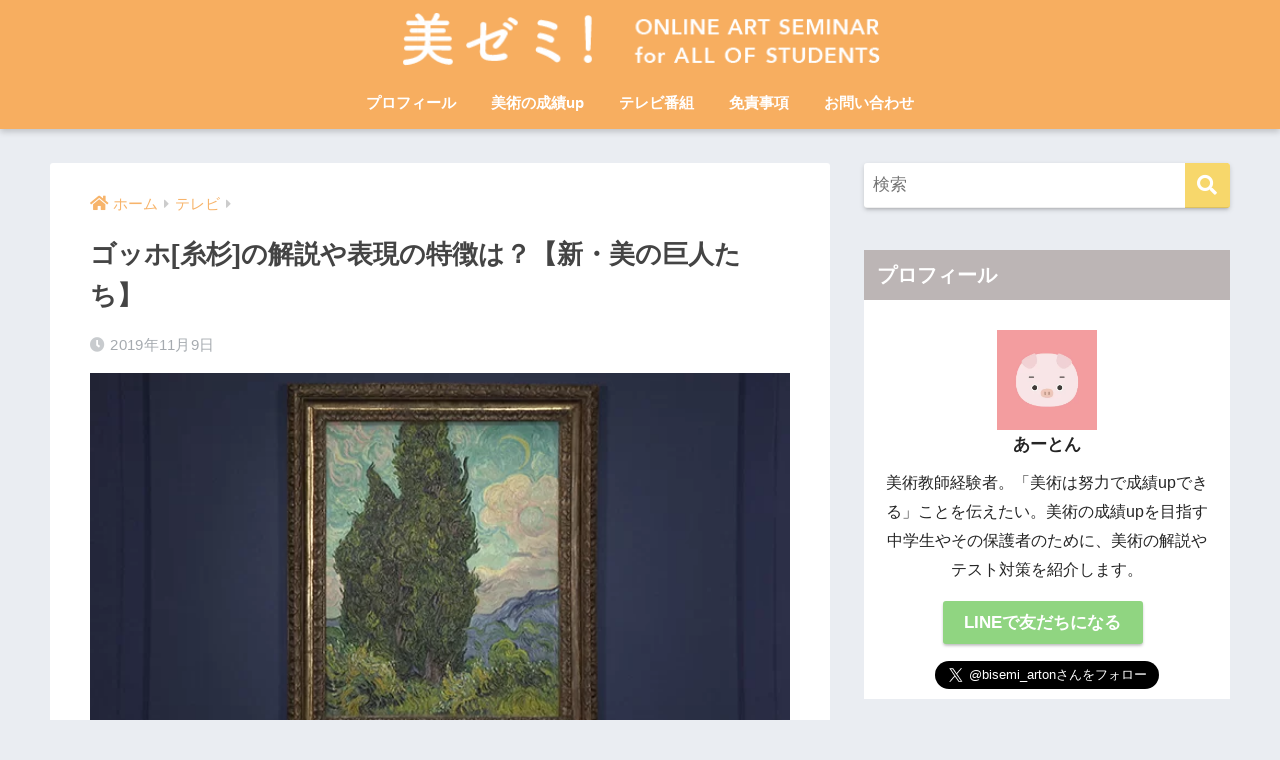

--- FILE ---
content_type: text/html; charset=UTF-8
request_url: https://bijutsu-up.com/vincent-van-gogh-itosugi/1810
body_size: 24384
content:
<!doctype html>
<html lang="ja">
<head>
<!-- Google Tag Manager 2020.06.29 skoinuma -->
<script>(function(w,d,s,l,i){w[l]=w[l]||[];w[l].push({'gtm.start':
new Date().getTime(),event:'gtm.js'});var f=d.getElementsByTagName(s)[0],
j=d.createElement(s),dl=l!='dataLayer'?'&l='+l:'';j.async=true;j.src=
'https://www.googletagmanager.com/gtm.js?id='+i+dl;f.parentNode.insertBefore(j,f);
})(window,document,'script','dataLayer','GTM-5BK93NQ');</script>
<!-- End Google Tag Manager -->

  <meta charset="utf-8">
  <meta http-equiv="X-UA-Compatible" content="IE=edge">
  <meta name="HandheldFriendly" content="True">
  <meta name="MobileOptimized" content="320">
  <meta name="viewport" content="width=device-width, initial-scale=1, viewport-fit=cover"/>
  <meta name="msapplication-TileColor" content="#f7d76b">
  <meta name="theme-color" content="#f7d76b">
  <link rel="pingback" href="https://bijutsu-up.com/xmlrpc.php">
  <title>ゴッホ[糸杉]の解説や表現の特徴は？【新・美の巨人たち】 | 美ゼミ！美術の成績アップ講座</title>
<meta name='robots' content='max-image-preview:large' />
<link rel='dns-prefetch' href='//fonts.googleapis.com' />
<link rel='dns-prefetch' href='//use.fontawesome.com' />
<link rel='dns-prefetch' href='//s.w.org' />
<link rel="alternate" type="application/rss+xml" title="美ゼミ！美術の成績アップ講座 &raquo; フィード" href="https://bijutsu-up.com/feed" />
<link rel="alternate" type="application/rss+xml" title="美ゼミ！美術の成績アップ講座 &raquo; コメントフィード" href="https://bijutsu-up.com/comments/feed" />
		<script type="text/javascript">
			window._wpemojiSettings = {"baseUrl":"https:\/\/s.w.org\/images\/core\/emoji\/13.1.0\/72x72\/","ext":".png","svgUrl":"https:\/\/s.w.org\/images\/core\/emoji\/13.1.0\/svg\/","svgExt":".svg","source":{"concatemoji":"https:\/\/bijutsu-up.com\/wp-includes\/js\/wp-emoji-release.min.js?ver=5.8.12"}};
			!function(e,a,t){var n,r,o,i=a.createElement("canvas"),p=i.getContext&&i.getContext("2d");function s(e,t){var a=String.fromCharCode;p.clearRect(0,0,i.width,i.height),p.fillText(a.apply(this,e),0,0);e=i.toDataURL();return p.clearRect(0,0,i.width,i.height),p.fillText(a.apply(this,t),0,0),e===i.toDataURL()}function c(e){var t=a.createElement("script");t.src=e,t.defer=t.type="text/javascript",a.getElementsByTagName("head")[0].appendChild(t)}for(o=Array("flag","emoji"),t.supports={everything:!0,everythingExceptFlag:!0},r=0;r<o.length;r++)t.supports[o[r]]=function(e){if(!p||!p.fillText)return!1;switch(p.textBaseline="top",p.font="600 32px Arial",e){case"flag":return s([127987,65039,8205,9895,65039],[127987,65039,8203,9895,65039])?!1:!s([55356,56826,55356,56819],[55356,56826,8203,55356,56819])&&!s([55356,57332,56128,56423,56128,56418,56128,56421,56128,56430,56128,56423,56128,56447],[55356,57332,8203,56128,56423,8203,56128,56418,8203,56128,56421,8203,56128,56430,8203,56128,56423,8203,56128,56447]);case"emoji":return!s([10084,65039,8205,55357,56613],[10084,65039,8203,55357,56613])}return!1}(o[r]),t.supports.everything=t.supports.everything&&t.supports[o[r]],"flag"!==o[r]&&(t.supports.everythingExceptFlag=t.supports.everythingExceptFlag&&t.supports[o[r]]);t.supports.everythingExceptFlag=t.supports.everythingExceptFlag&&!t.supports.flag,t.DOMReady=!1,t.readyCallback=function(){t.DOMReady=!0},t.supports.everything||(n=function(){t.readyCallback()},a.addEventListener?(a.addEventListener("DOMContentLoaded",n,!1),e.addEventListener("load",n,!1)):(e.attachEvent("onload",n),a.attachEvent("onreadystatechange",function(){"complete"===a.readyState&&t.readyCallback()})),(n=t.source||{}).concatemoji?c(n.concatemoji):n.wpemoji&&n.twemoji&&(c(n.twemoji),c(n.wpemoji)))}(window,document,window._wpemojiSettings);
		</script>
		<style type="text/css">
img.wp-smiley,
img.emoji {
	display: inline !important;
	border: none !important;
	box-shadow: none !important;
	height: 1em !important;
	width: 1em !important;
	margin: 0 .07em !important;
	vertical-align: -0.1em !important;
	background: none !important;
	padding: 0 !important;
}
</style>
	<link rel='stylesheet' id='sng-stylesheet-css'  href='https://bijutsu-up.com/wp-content/themes/sango-theme/style.css?ver2_10_5' type='text/css' media='all' />
<link rel='stylesheet' id='sng-option-css'  href='https://bijutsu-up.com/wp-content/themes/sango-theme/entry-option.css?ver2_10_5' type='text/css' media='all' />
<link rel='stylesheet' id='sng-googlefonts-css'  href='https://fonts.googleapis.com/css?family=Quicksand%3A500%2C700&#038;display=swap' type='text/css' media='all' />
<link rel='stylesheet' id='sng-fontawesome-css'  href='https://use.fontawesome.com/releases/v5.11.2/css/all.css' type='text/css' media='all' />
<link rel='stylesheet' id='wp-block-library-css'  href='https://bijutsu-up.com/wp-includes/css/dist/block-library/style.min.css?ver=5.8.12' type='text/css' media='all' />
<link rel='stylesheet' id='contact-form-7-css'  href='https://bijutsu-up.com/wp-content/plugins/contact-form-7/includes/css/styles.css' type='text/css' media='all' />
<link rel='stylesheet' id='child-style-css'  href='https://bijutsu-up.com/wp-content/themes/sango-theme-child/style.css' type='text/css' media='all' />
<link rel='stylesheet' id='aurora-heatmap-css'  href='https://bijutsu-up.com/wp-content/plugins/aurora-heatmap/style.css' type='text/css' media='all' />
<script type='text/javascript' src='https://bijutsu-up.com/wp-includes/js/jquery/jquery.min.js?ver=3.6.0' id='jquery-core-js'></script>
<script type='text/javascript' src='https://bijutsu-up.com/wp-includes/js/jquery/jquery-migrate.min.js?ver=3.3.2' id='jquery-migrate-js'></script>
<script type='text/javascript' src='https://bijutsu-up.com/wp-content/plugins/aurora-heatmap/js/mobile-detect.min.js' id='mobile-detect-js'></script>
<script type='text/javascript' id='aurora-heatmap-reporter-js-extra'>
/* <![CDATA[ */
var aurora_heatmap_reporter = {"ajax_url":"https:\/\/bijutsu-up.com\/wp-admin\/admin-ajax.php","action":"aurora_heatmap","interval":"10","stacks":"10","reports":"click_pc,click_mobile","debug":"0","ajax_delay_time":"3000"};
/* ]]> */
</script>
<script type='text/javascript' src='https://bijutsu-up.com/wp-content/plugins/aurora-heatmap/js/reporter.js' id='aurora-heatmap-reporter-js'></script>
<link rel="https://api.w.org/" href="https://bijutsu-up.com/wp-json/" /><link rel="alternate" type="application/json" href="https://bijutsu-up.com/wp-json/wp/v2/posts/1810" /><link rel="EditURI" type="application/rsd+xml" title="RSD" href="https://bijutsu-up.com/xmlrpc.php?rsd" />
<link rel="canonical" href="https://bijutsu-up.com/vincent-van-gogh-itosugi/1810" />
<link rel='shortlink' href='https://bijutsu-up.com/?p=1810' />
<link rel="alternate" type="application/json+oembed" href="https://bijutsu-up.com/wp-json/oembed/1.0/embed?url=https%3A%2F%2Fbijutsu-up.com%2Fvincent-van-gogh-itosugi%2F1810" />
<link rel="alternate" type="text/xml+oembed" href="https://bijutsu-up.com/wp-json/oembed/1.0/embed?url=https%3A%2F%2Fbijutsu-up.com%2Fvincent-van-gogh-itosugi%2F1810&#038;format=xml" />
<meta property="og:title" content="ゴッホ[糸杉]の解説や表現の特徴は？【新・美の巨人たち】" />
<meta property="og:description" content="&nbsp; 2019年11月9日（土）に放送される 「新美の巨人たち」（テレビ東京）では、 ゴッホが亡くなる前年に 描いた傑作『糸杉』に 片桐仁さんが迫ります。 &nbsp; まずはどんな内容なのか 公式サイトで確認し ... " />
<meta property="og:type" content="article" />
<meta property="og:url" content="https://bijutsu-up.com/vincent-van-gogh-itosugi/1810" />
<meta property="og:image" content="https://bijutsu-up.com/wp-content/uploads/2019/11/01.jpg" />
<meta name="thumbnail" content="https://bijutsu-up.com/wp-content/uploads/2019/11/01.jpg" />
<meta property="og:site_name" content="美ゼミ！美術の成績アップ講座" />
<meta name="twitter:card" content="summary_large_image" />
<script async src="https://pagead2.googlesyndication.com/pagead/js/adsbygoogle.js"></script>
<script>
     (adsbygoogle = window.adsbygoogle || []).push({
          google_ad_client: "ca-pub-8681960955394076",
          enable_page_level_ads: true
     });
</script>
<!-- Google tag (gtag.js) -->
<script async src="https://www.googletagmanager.com/gtag/js?id=G-KEBZMZCLDB"></script>
<script>
  window.dataLayer = window.dataLayer || [];
  function gtag(){dataLayer.push(arguments);}
  gtag('js', new Date());

  gtag('config', 'G-KEBZMZCLDB');
</script><!-- gtag.js -->
<script async src="https://www.googletagmanager.com/gtag/js?id=UA-108383402-3"></script>
<script>
  window.dataLayer = window.dataLayer || [];
  function gtag(){dataLayer.push(arguments);}
  gtag('js', new Date());
  gtag('config', 'UA-108383402-3');
</script>
<link rel="icon" href="https://bijutsu-up.com/wp-content/uploads/2018/10/cropped-chara-aton-2-32x32.png" sizes="32x32" />
<link rel="icon" href="https://bijutsu-up.com/wp-content/uploads/2018/10/cropped-chara-aton-2-192x192.png" sizes="192x192" />
<link rel="apple-touch-icon" href="https://bijutsu-up.com/wp-content/uploads/2018/10/cropped-chara-aton-2-180x180.png" />
<meta name="msapplication-TileImage" content="https://bijutsu-up.com/wp-content/uploads/2018/10/cropped-chara-aton-2-270x270.png" />
<style> a{color:#f7b46b}.main-c, .has-sango-main-color{color:#f7d76b}.main-bc, .has-sango-main-background-color{background-color:#f7d76b}.main-bdr, #inner-content .main-bdr{border-color:#f7d76b}.pastel-c, .has-sango-pastel-color{color:#bcb5b5}.pastel-bc, .has-sango-pastel-background-color, #inner-content .pastel-bc{background-color:#bcb5b5}.accent-c, .has-sango-accent-color{color:#ef866b}.accent-bc, .has-sango-accent-background-color{background-color:#ef866b}.header, #footer-menu, .drawer__title{background-color:#f7ae60}#logo a{color:#FFF}.desktop-nav li a , .mobile-nav li a, #footer-menu a, #drawer__open, .header-search__open, .copyright, .drawer__title{color:#FFF}.drawer__title .close span, .drawer__title .close span:before{background:#FFF}.desktop-nav li:after{background:#FFF}.mobile-nav .current-menu-item{border-bottom-color:#FFF}.widgettitle, .sidebar .wp-block-group h2, .drawer .wp-block-group h2{color:#ffffff;background-color:#bcb5b5}.footer{background-color:#f7d76b}.footer, .footer a, .footer .widget ul li a{color:#3c3c3c}#toc_container .toc_title, .entry-content .ez-toc-title-container, #footer_menu .raised, .pagination a, .pagination span, #reply-title:before, .entry-content blockquote:before, .main-c-before li:before, .main-c-b:before{color:#f7d76b}.searchform__submit, .sidebar .wp-block-search .wp-block-search__button, .drawer .wp-block-search .wp-block-search__button, #toc_container .toc_title:before, .ez-toc-title-container:before, .cat-name, .pre_tag > span, .pagination .current, .post-page-numbers.current, #submit, .withtag_list > span, .main-bc-before li:before{background-color:#f7d76b}#toc_container, #ez-toc-container, .entry-content h3, .li-mainbdr ul, .li-mainbdr ol{border-color:#f7d76b}.search-title i, .acc-bc-before li:before{background:#ef866b}.li-accentbdr ul, .li-accentbdr ol{border-color:#ef866b}.pagination a:hover, .li-pastelbc ul, .li-pastelbc ol{background:#bcb5b5}body{font-size:100%}@media only screen and (min-width:481px){body{font-size:107%}}@media only screen and (min-width:1030px){body{font-size:107%}}.totop{background:#5ba9f7}.header-info a{color:#FFF;background:linear-gradient(95deg, #738bff, #85e3ec)}.fixed-menu ul{background:#FFF}.fixed-menu a{color:#a2a7ab}.fixed-menu .current-menu-item a, .fixed-menu ul li a.active{color:#6bb6ff}.post-tab{background:#FFF}.post-tab > div{color:#a7a7a7}.post-tab > div.tab-active{background:linear-gradient(45deg, #bdb9ff, #67b8ff)}body{font-family:"Helvetica", "Arial", "Hiragino Kaku Gothic ProN", "Hiragino Sans", YuGothic, "Yu Gothic", "メイリオ", Meiryo, sans-serif;}.dfont{font-family:"Quicksand","Helvetica", "Arial", "Hiragino Kaku Gothic ProN", "Hiragino Sans", YuGothic, "Yu Gothic", "メイリオ", Meiryo, sans-serif;}</style></head>
<body class="post-template-default single single-post postid-1810 single-format-standard fa5">
<!-- Google Tag Manager (noscript) 2020.06.29 skoinuma -->
<noscript><iframe src="https://www.googletagmanager.com/ns.html?id=GTM-5BK93NQ"
height="0" width="0" style="display:none;visibility:hidden"></iframe></noscript>
<!-- End Google Tag Manager (noscript) -->
	<div id="container">
    <header class="header header--center">
            <div id="inner-header" class="wrap cf">
    <div id="logo" class="header-logo h1 dfont">
    <a href="https://bijutsu-up.com" class="header-logo__link">
              <img src="https://bijutsu-up.com/wp-content/uploads/2018/10/bisemi-logo_1.png" alt="美ゼミ！美術の成績アップ講座" width="475" height="61" class="header-logo__img">
                </a>
  </div>
  <div class="header-search">
      <label class="header-search__open" for="header-search-input"><i class="fas fa-search"></i></label>
    <input type="checkbox" class="header-search__input" id="header-search-input" onclick="document.querySelector('.header-search__modal .searchform__input').focus()">
  <label class="header-search__close" for="header-search-input"></label>
  <div class="header-search__modal">
    <form role="search" method="get" class="searchform" action="https://bijutsu-up.com/">
  <div>
    <input type="search" class="searchform__input" name="s" value="" placeholder="検索" />
    <button type="submit" class="searchform__submit"><i class="fas fa-search"></i></button>
  </div>
</form>  </div>
</div>  <nav class="desktop-nav clearfix"><ul id="menu-%e4%b8%ad%e5%ad%a6%e7%94%9f%e3%81%95%e3%82%93%e3%81%b8" class="menu"><li id="menu-item-46" class="menu-item menu-item-type-post_type menu-item-object-page menu-item-46"><a href="https://bijutsu-up.com/profile">プロフィール</a></li>
<li id="menu-item-1038" class="menu-item menu-item-type-taxonomy menu-item-object-category menu-item-1038"><a href="https://bijutsu-up.com/category/%e6%88%90%e7%b8%beup">美術の成績up</a></li>
<li id="menu-item-1035" class="menu-item menu-item-type-taxonomy menu-item-object-category current-post-ancestor current-menu-parent current-post-parent menu-item-has-children menu-item-1035"><a href="https://bijutsu-up.com/category/%e6%96%b0%e3%83%bb%e7%be%8e%e3%81%ae%e5%b7%a8%e4%ba%ba%e3%81%9f%e3%81%a1">テレビ番組</a>
<ul class="sub-menu">
	<li id="menu-item-1037" class="menu-item menu-item-type-taxonomy menu-item-object-category menu-item-1037"><a href="https://bijutsu-up.com/category/%e7%be%8e%e3%81%ae%e5%b7%a8%e4%ba%ba%e3%81%9f%e3%81%a1">美の巨人たち</a></li>
	<li id="menu-item-1039" class="menu-item menu-item-type-taxonomy menu-item-object-category current-post-ancestor current-menu-parent current-post-parent menu-item-1039"><a href="https://bijutsu-up.com/category/%e6%96%b0%e3%83%bb%e7%be%8e%e3%81%ae%e5%b7%a8%e4%ba%ba%e3%81%9f%e3%81%a1">新・美の巨人たち</a></li>
	<li id="menu-item-1036" class="menu-item menu-item-type-taxonomy menu-item-object-category menu-item-1036"><a href="https://bijutsu-up.com/category/%e6%97%a5%e6%9b%9c%e7%be%8e%e8%a1%93%e9%a4%a8">日曜美術館</a></li>
</ul>
</li>
<li id="menu-item-553" class="menu-item menu-item-type-post_type menu-item-object-page menu-item-privacy-policy menu-item-553"><a href="https://bijutsu-up.com/privacy-policy">免責事項</a></li>
<li id="menu-item-30" class="menu-item menu-item-type-post_type menu-item-object-page menu-item-30"><a href="https://bijutsu-up.com/contact">お問い合わせ</a></li>
</ul></nav></div>
    </header>
      <div id="content">
    <div id="inner-content" class="wrap cf">
      <main id="main" class="m-all t-2of3 d-5of7 cf">
                  <article id="entry" class="cf post-1810 post type-post status-publish format-standard has-post-thumbnail category-13 category-48 tag-58 tag-14 tag-50 tag-49">
            <header class="article-header entry-header">
  <nav id="breadcrumb" class="breadcrumb"><ul itemscope itemtype="http://schema.org/BreadcrumbList"><li itemprop="itemListElement" itemscope itemtype="http://schema.org/ListItem"><a href="https://bijutsu-up.com" itemprop="item"><span itemprop="name">ホーム</span></a><meta itemprop="position" content="1" /></li><li itemprop="itemListElement" itemscope itemtype="http://schema.org/ListItem"><a href="https://bijutsu-up.com/category/%e3%83%86%e3%83%ac%e3%83%93" itemprop="item"><span itemprop="name">テレビ</span></a><meta itemprop="position" content="2" /></li></ul></nav>  <h1 class="entry-title single-title">ゴッホ[糸杉]の解説や表現の特徴は？【新・美の巨人たち】</h1>
  <div class="entry-meta vcard">
    <time class="pubdate entry-time" itemprop="datePublished" datetime="2019-11-09">2019年11月9日</time>  </div>
      <p class="post-thumbnail"><img width="640" height="360" src="https://bijutsu-up.com/wp-content/uploads/2019/11/01.jpg" class="attachment-thumb-940 size-thumb-940 wp-post-image" alt="" loading="lazy" srcset="https://bijutsu-up.com/wp-content/uploads/2019/11/01.jpg 640w, https://bijutsu-up.com/wp-content/uploads/2019/11/01-300x169.jpg 300w" sizes="(max-width: 640px) 100vw, 640px" /></p>
        <input type="checkbox" id="fab">
    <label class="fab-btn extended-fab main-c" for="fab"><i class="fas fa-share-alt"></i></label>
    <label class="fab__close-cover" for="fab"></label>
        <div id="fab__contents">
      <div class="fab__contents-main dfont">
        <label class="close" for="fab"><span></span></label>
        <p class="fab__contents_title">SHARE</p>
                  <div class="fab__contents_img" style="background-image: url(https://bijutsu-up.com/wp-content/uploads/2019/11/01-520x300.jpg);">
          </div>
                  <div class="sns-btn sns-dif">
          <ul>
        <!-- twitter -->
        <li class="tw sns-btn__item">
          <a href="https://twitter.com/share?url=https%3A%2F%2Fbijutsu-up.com%2Fvincent-van-gogh-itosugi%2F1810&text=%E3%82%B4%E3%83%83%E3%83%9B%5B%E7%B3%B8%E6%9D%89%5D%E3%81%AE%E8%A7%A3%E8%AA%AC%E3%82%84%E8%A1%A8%E7%8F%BE%E3%81%AE%E7%89%B9%E5%BE%B4%E3%81%AF%EF%BC%9F%E3%80%90%E6%96%B0%E3%83%BB%E7%BE%8E%E3%81%AE%E5%B7%A8%E4%BA%BA%E3%81%9F%E3%81%A1%E3%80%91%EF%BD%9C%E7%BE%8E%E3%82%BC%E3%83%9F%EF%BC%81%E7%BE%8E%E8%A1%93%E3%81%AE%E6%88%90%E7%B8%BE%E3%82%A2%E3%83%83%E3%83%97%E8%AC%9B%E5%BA%A7&via=bisemi_arton" target="_blank" rel="nofollow noopener noreferrer">
            <i class="fab fa-twitter"></i>            <span class="share_txt">ツイート</span>
          </a>
          <span class="scc dfont">0</span>        </li>
        <!-- facebook -->
        <li class="fb sns-btn__item">
          <a href="https://www.facebook.com/share.php?u=https%3A%2F%2Fbijutsu-up.com%2Fvincent-van-gogh-itosugi%2F1810" target="_blank" rel="nofollow noopener noreferrer">
            <i class="fab fa-facebook"></i>            <span class="share_txt">シェア</span>
          </a>
          <span class="scc dfont">0</span>        </li>
        <!-- はてなブックマーク -->
        <li class="hatebu sns-btn__item">
          <a href="http://b.hatena.ne.jp/add?mode=confirm&url=https%3A%2F%2Fbijutsu-up.com%2Fvincent-van-gogh-itosugi%2F1810&title=%E3%82%B4%E3%83%83%E3%83%9B%5B%E7%B3%B8%E6%9D%89%5D%E3%81%AE%E8%A7%A3%E8%AA%AC%E3%82%84%E8%A1%A8%E7%8F%BE%E3%81%AE%E7%89%B9%E5%BE%B4%E3%81%AF%EF%BC%9F%E3%80%90%E6%96%B0%E3%83%BB%E7%BE%8E%E3%81%AE%E5%B7%A8%E4%BA%BA%E3%81%9F%E3%81%A1%E3%80%91%EF%BD%9C%E7%BE%8E%E3%82%BC%E3%83%9F%EF%BC%81%E7%BE%8E%E8%A1%93%E3%81%AE%E6%88%90%E7%B8%BE%E3%82%A2%E3%83%83%E3%83%97%E8%AC%9B%E5%BA%A7" target="_blank" rel="nofollow noopener noreferrer">
            <i class="fa fa-hatebu"></i>
            <span class="share_txt">はてブ</span>
          </a>
          <span class="scc dfont">0</span>        </li>
        <!-- LINE -->
        <li class="line sns-btn__item">
          <a href="https://social-plugins.line.me/lineit/share?url=https%3A%2F%2Fbijutsu-up.com%2Fvincent-van-gogh-itosugi%2F1810&text=%E3%82%B4%E3%83%83%E3%83%9B%5B%E7%B3%B8%E6%9D%89%5D%E3%81%AE%E8%A7%A3%E8%AA%AC%E3%82%84%E8%A1%A8%E7%8F%BE%E3%81%AE%E7%89%B9%E5%BE%B4%E3%81%AF%EF%BC%9F%E3%80%90%E6%96%B0%E3%83%BB%E7%BE%8E%E3%81%AE%E5%B7%A8%E4%BA%BA%E3%81%9F%E3%81%A1%E3%80%91%EF%BD%9C%E7%BE%8E%E3%82%BC%E3%83%9F%EF%BC%81%E7%BE%8E%E8%A1%93%E3%81%AE%E6%88%90%E7%B8%BE%E3%82%A2%E3%83%83%E3%83%97%E8%AC%9B%E5%BA%A7" target="_blank" rel="nofollow noopener noreferrer">
                          <i class="fab fa-line"></i>
                        <span class="share_txt share_txt_line dfont">LINE</span>
          </a>
        </li>
        <!-- Pocket -->
        <li class="pkt sns-btn__item">
          <a href="http://getpocket.com/edit?url=https%3A%2F%2Fbijutsu-up.com%2Fvincent-van-gogh-itosugi%2F1810&title=%E3%82%B4%E3%83%83%E3%83%9B%5B%E7%B3%B8%E6%9D%89%5D%E3%81%AE%E8%A7%A3%E8%AA%AC%E3%82%84%E8%A1%A8%E7%8F%BE%E3%81%AE%E7%89%B9%E5%BE%B4%E3%81%AF%EF%BC%9F%E3%80%90%E6%96%B0%E3%83%BB%E7%BE%8E%E3%81%AE%E5%B7%A8%E4%BA%BA%E3%81%9F%E3%81%A1%E3%80%91%EF%BD%9C%E7%BE%8E%E3%82%BC%E3%83%9F%EF%BC%81%E7%BE%8E%E8%A1%93%E3%81%AE%E6%88%90%E7%B8%BE%E3%82%A2%E3%83%83%E3%83%97%E8%AC%9B%E5%BA%A7" target="_blank" rel="nofollow noopener noreferrer">
            <i class="fab fa-get-pocket"></i>            <span class="share_txt">Pocket</span>
          </a>
          <span class="scc dfont">0</span>        </li>
      </ul>
  </div>
        </div>
    </div>
    </header>
<section class="entry-content cf">
      <div class="say left">
      <p class="faceicon"><img src="https://bijutsu-up.com/wp-content/uploads/2018/10/chara-aton.png" width="110"><span>あーとん</span></p>
      <div class="chatting"><div class="sc">あーとんだの。今日は「新・美の巨人たち」の<strong>ゴッホ『糸杉』×片桐仁…激しすぎる筆の跡に隠された真実</strong>について紹介するの！</div></div>
    </div>
<p>&nbsp;</p>
<p>2019年11月9日（土）に放送される<br />
「新美の巨人たち」（テレビ東京）では、<br />
<strong>ゴッホが亡くなる前年</strong>に<br />
描いた傑作<span class="keiko_yellow"><strong>『糸杉』</strong></span>に<br />
片桐仁さんが迫ります。</p>
<p>&nbsp;</p>
<p>まずはどんな内容なのか<br />
<a href="https://www.tv-tokyo.co.jp/kyojin/" target="_blank" rel="noopener">公式サイト</a>で確認してみましょう！</p>
<blockquote><p>フィンセント・ファン・ゴッホが亡くなる前年に描いた傑作『糸杉』は、迫力ある筆跡が目を引く油彩画。炎が燃え上がるように天に向かって伸びる2本の糸杉、身悶えするような空は大気なのか？雲なのか？一体、夜なのか？昼なのか？今回はゴッホの激しい筆跡を巡る旅へ！さらにゴッホに憧れ、美大を受験した“ゴッホになりたかった男”片桐仁さんが、東京藝術大学で『糸杉』を描きます。ゴッホタッチの凄みに迫ります。</p>
<p><strong>＜Art Traveler＞</strong>片桐仁</p>
<div id="attachment_1853" style="width: 310px" class="wp-caption alignnone"><img aria-describedby="caption-attachment-1853" loading="lazy" class="size-medium wp-image-1853" src="https://bijutsu-up.com/wp-content/uploads/2019/11/01-300x169.jpg" alt="" width="300" height="169" srcset="https://bijutsu-up.com/wp-content/uploads/2019/11/01-300x169.jpg 300w, https://bijutsu-up.com/wp-content/uploads/2019/11/01.jpg 640w" sizes="(max-width: 300px) 100vw, 300px" /><p id="caption-attachment-1853" class="wp-caption-text">引用：<a href="https://www.tv-tokyo.co.jp/kyojin/smp/" target="_blank" rel="noopener">新・美の巨人たち公式サイト</a></p></div></blockquote>
<p>&nbsp;</p>
<p>&nbsp;</p>
<p>この予告から気になるキーワードを<br />
抽出すると・・・</p>
<ul>
<li>「糸杉」ってどんな作品？</li>
<li>ゴッホってどんな人？</li>
<li>ゴッホの作品の特徴って？</li>
</ul>
<p>&nbsp;</p>
<p>&nbsp;</p>
    <div class="say left">
      <p class="faceicon"><img src="https://bijutsu-up.com/wp-content/uploads/2018/10/chara-aton.png" width="110"><span>あーとん</span></p>
      <div class="chatting"><div class="sc">今回ご紹介するのは<strong>世界中でもっとも有名な画家</strong>の一人！<span class="keiko_red"><strong>フィンセント・ファン・ゴッ</strong></span>ホなんだの</div></div>
    </div>
    <div class="say right">
      <div class="chatting"><div class="sc">僕知ってるよ！<span class="keiko_blue">「ひまわり」</span>だよね！</div></div>
      <p class="faceicon"><img src="https://bijutsu-up.com/wp-content/uploads/2018/10/chara-bsan.png" width="110"><span>びーさん</span></p>
    </div>
    <div class="say left">
      <p class="faceicon"><img src="https://bijutsu-up.com/wp-content/uploads/2018/10/chara-aton.png" width="110"><span>あーとん</span></p>
      <div class="chatting"><div class="sc">今回はそんな「ひまわり」で有名な<strong>ゴッホ</strong>が<strong>晩年に好んで描いた植物</strong>・<span class="keiko_red"><strong>糸杉</strong></span>を題材にした作品の紹介なんだの</div></div>
    </div>
<p>&nbsp;</p>
<a href="//af.moshimo.com/af/c/click?a_id=3167853&p_id=3458&pc_id=8292&pl_id=50939&guid=ON" rel="nofollow" referrerpolicy="no-referrer-when-downgrade"><img src="//image.moshimo.com/af-img/2788/000000050939.jpg" width="300" height="250" style="border:none;"></a><img src="//i.moshimo.com/af/i/impression?a_id=3167853&p_id=3458&pc_id=8292&pl_id=50939" width="1" height="1" style="border:none;">
<p>&nbsp;</p>
<div id="toc_container" class="no_bullets"><p class="toc_title">もくじ</p><ul class="toc_list"><li><a href="#i">「糸杉」ってどんな作品？ゴッホの絵の特徴って？</a></li><li><a href="#i-2">ゴッホってどんな人？</a></li></ul></div>
<h3><span id="i">「糸杉」ってどんな作品？ゴッホの絵の特徴って？</span></h3>
<p>&nbsp;</p>
<p><span class="keiko_yellow"><strong>ゴッホと言えば「ひまわり」</strong></span><br />
そう言われるぐらい<br />
誰もが知る作品が<br />
実は<strong>日本の新宿</strong>にある<br />
<span class="keiko_yellow">東郷青児(とうごうせいじ)記念</span><br />
<span class="keiko_yellow">損保ジャパン日本興亜(にほんこうあ)美術館</span><br />
にあります。</p>
<p>&nbsp;</p>
<p>〈ひまわり〉</p>
<div id="attachment_1818" style="width: 242px" class="wp-caption alignnone"><img aria-describedby="caption-attachment-1818" loading="lazy" class="size-medium wp-image-1818" src="https://bijutsu-up.com/wp-content/uploads/2019/11/Van_Gogh_Vase_with_Fifteen_Sunflowers-232x300.jpg" alt="" width="232" height="300" srcset="https://bijutsu-up.com/wp-content/uploads/2019/11/Van_Gogh_Vase_with_Fifteen_Sunflowers-232x300.jpg 232w, https://bijutsu-up.com/wp-content/uploads/2019/11/Van_Gogh_Vase_with_Fifteen_Sunflowers.jpg 529w" sizes="(max-width: 232px) 100vw, 232px" /><p id="caption-attachment-1818" class="wp-caption-text">引用：<a href="https://ja.m.wikipedia.org/wiki/%E3%81%B2%E3%81%BE%E3%82%8F%E3%82%8A_(%E7%B5%B5%E7%94%BB)" target="_blank" rel="noopener">https://ja.m.wikipedia.org/wiki</a></p></div>
<p>&nbsp;</p>
<p>&nbsp;</p>
    <div class="say left">
      <p class="faceicon"><img src="https://bijutsu-up.com/wp-content/uploads/2018/10/chara-aton.png" width="110"><span>あーとん</span></p>
      <div class="chatting"><div class="sc"><span class="keiko_red"><strong>「ひまわり」</strong></span>はゴッホが<span class="keiko_red">ゴーギャンの為に描いた7枚のシリーズ</span>で、日本の「ひまわり」と<strong>よく似た</strong>構図の「ひまわり」が<strong>ロンドンの美術館</strong>にもあるんだの</div></div>
    </div>
    <div class="say right">
      <div class="chatting"><div class="sc"><span class="keiko_blue">ゴーギャンさん？</span></div></div>
      <p class="faceicon"><img src="https://bijutsu-up.com/wp-content/uploads/2018/10/chara-bsan.png" width="110"><span>びーさん</span></p>
    </div>
    <div class="say left">
      <p class="faceicon"><img src="https://bijutsu-up.com/wp-content/uploads/2018/10/chara-aton.png" width="110"><span>あーとん</span></p>
      <div class="chatting"><div class="sc"><strong>ゴーギャンもまた印象派</strong>の巨匠の一人なんだの</div></div>
    </div>
<p>&nbsp;</p>
<p>〈ひまわり ロンドン ナショナルギャラリー所蔵〉</p>
<div id="attachment_1819" style="width: 248px" class="wp-caption alignnone"><img aria-describedby="caption-attachment-1819" loading="lazy" class="size-medium wp-image-1819" src="https://bijutsu-up.com/wp-content/uploads/2019/11/1280px-Vincent_Willem_van_Gogh_127-238x300.jpg" alt="" width="238" height="300" srcset="https://bijutsu-up.com/wp-content/uploads/2019/11/1280px-Vincent_Willem_van_Gogh_127-238x300.jpg 238w, https://bijutsu-up.com/wp-content/uploads/2019/11/1280px-Vincent_Willem_van_Gogh_127-768x969.jpg 768w, https://bijutsu-up.com/wp-content/uploads/2019/11/1280px-Vincent_Willem_van_Gogh_127-812x1024.jpg 812w, https://bijutsu-up.com/wp-content/uploads/2019/11/1280px-Vincent_Willem_van_Gogh_127.jpg 1280w" sizes="(max-width: 238px) 100vw, 238px" /><p id="caption-attachment-1819" class="wp-caption-text">引用：<a href="https://ja.m.wikipedia.org/wiki/%E3%81%B2%E3%81%BE%E3%82%8F%E3%82%8A_(%E7%B5%B5%E7%94%BB)" target="_blank" rel="noopener">https://ja.m.wikipedia.org/wiki</a></p></div>
<p>&nbsp;</p>
    <div class="say right">
      <div class="chatting"><div class="sc">色違いの作品だね！</div></div>
      <p class="faceicon"><img src="https://bijutsu-up.com/wp-content/uploads/2018/10/chara-bsan.png" width="110"><span>びーさん</span></p>
    </div>
<p>&nbsp;</p>
<p>〈ゴーギャン作 我々はどこから来たのか 何者なのか 我々はどこへ行くのか〉</p>
<div id="attachment_1821" style="width: 310px" class="wp-caption alignnone"><img aria-describedby="caption-attachment-1821" loading="lazy" class="size-medium wp-image-1821" src="https://bijutsu-up.com/wp-content/uploads/2019/11/1280px-Paul_Gauguin_-_Dou_venons-nous-300x114.jpg" alt="" width="300" height="114" srcset="https://bijutsu-up.com/wp-content/uploads/2019/11/1280px-Paul_Gauguin_-_Dou_venons-nous-300x114.jpg 300w, https://bijutsu-up.com/wp-content/uploads/2019/11/1280px-Paul_Gauguin_-_Dou_venons-nous-768x292.jpg 768w, https://bijutsu-up.com/wp-content/uploads/2019/11/1280px-Paul_Gauguin_-_Dou_venons-nous-1024x390.jpg 1024w, https://bijutsu-up.com/wp-content/uploads/2019/11/1280px-Paul_Gauguin_-_Dou_venons-nous.jpg 1280w" sizes="(max-width: 300px) 100vw, 300px" /><p id="caption-attachment-1821" class="wp-caption-text">引用：<a href="https://ja.m.wikipedia.org/wiki/%E6%88%91%E3%80%85%E3%81%AF%E3%81%A9%E3%81%93%E3%81%8B%E3%82%89%E6%9D%A5%E3%81%9F%E3%81%AE%E3%81%8B_%E6%88%91%E3%80%85%E3%81%AF%E4%BD%95%E8%80%85%E3%81%8B_%E6%88%91%E3%80%85%E3%81%AF%E3%81%A9%E3%81%93%E3%81%B8%E8%A1%8C%E3%81%8F%E3%81%AE%E3%81%8B" target="_blank" rel="noopener">https://ja.m.wikipedia.org/wiki</a></p></div>
<p>&nbsp;</p>
<p>そんなゴッホの<strong>「ひまわり」と同じ</strong>く<br />
ゴッホが絵を描くモチーフ、<br />
つまり、<strong>題材</strong>として<br />
<span class="keiko_yellow">晩年よく描いていた</span>のが<br />
本日紹介する<span class="keiko_yellow"><strong>「糸杉」</strong></span>です。</p>
<p>&nbsp;</p>
<p>〈糸杉〉</p>
<div id="attachment_1820" style="width: 247px" class="wp-caption alignnone"><img aria-describedby="caption-attachment-1820" loading="lazy" class="size-medium wp-image-1820" src="https://bijutsu-up.com/wp-content/uploads/2019/11/images-237x300.jpeg" alt="" width="237" height="300" srcset="https://bijutsu-up.com/wp-content/uploads/2019/11/images-237x300.jpeg 237w, https://bijutsu-up.com/wp-content/uploads/2019/11/images.jpeg 492w" sizes="(max-width: 237px) 100vw, 237px" /><p id="caption-attachment-1820" class="wp-caption-text">引用：<a href="https://www.google.com/amp/s/www.sankei.com/life/amp/191010/lif1910100024-a.html" target="_blank" rel="noopener">https://www.google.com/amp</a></p></div>
<p>&nbsp;</p>
    <div class="say right">
      <div class="chatting"><div class="sc">なんかぐるぐるしてるよね！うねうね？</div></div>
      <p class="faceicon"><img src="https://bijutsu-up.com/wp-content/uploads/2018/10/chara-bsan.png" width="110"><span>びーさん</span></p>
    </div>
    <div class="say left">
      <p class="faceicon"><img src="https://bijutsu-up.com/wp-content/uploads/2018/10/chara-aton.png" width="110"><span>あーとん</span></p>
      <div class="chatting"><div class="sc"><strong>荒々しいタッチ</strong>で点と点を重ねているように<strong>絵の具を分厚く</strong>キャンバスに置いていきながら描くのは、<span class="keiko_red">ゴッホの特徴</span>ともいえるんだの</div></div>
    </div>
<p>&nbsp;</p>
<p>画像では分かりにくいですが<br />
美術展で展示されている<br />
<strong>ゴッホの絵</strong>を<br />
<span class="keiko_yellow">少し横からみてみる</span>と<br />
キャンバスにの上に<br />
<span class="keiko_yellow">絵具の塊を重ねたような</span><br />
<strong>力強いタッチ</strong>を観る事ができます。</p>
<p>&nbsp;</p>
    <div class="say right">
      <div class="chatting"><div class="sc">あれ？ねぇ、あーとん。「糸杉」の空に浮かんでるのって<strong>黄色い三日月</strong>だよね？すごく明るいけど夜じゃないのかな？</div></div>
      <p class="faceicon"><img src="https://bijutsu-up.com/wp-content/uploads/2018/10/chara-bsan.png" width="110"><span>びーさん</span></p>
    </div>
    <div class="say left">
      <p class="faceicon"><img src="https://bijutsu-up.com/wp-content/uploads/2018/10/chara-aton.png" width="110"><span>あーとん</span></p>
      <div class="chatting"><div class="sc">びーさんは<strong>昼間</strong>に月が浮かんでいるのを見たことないかの？</div></div>
    </div>
    <div class="say right">
      <div class="chatting"><div class="sc">あるけどそれって<strong>白い</strong>よね？</div></div>
      <p class="faceicon"><img src="https://bijutsu-up.com/wp-content/uploads/2018/10/chara-bsan.png" width="110"><span>びーさん</span></p>
    </div>
    <div class="say left">
      <p class="faceicon"><img src="https://bijutsu-up.com/wp-content/uploads/2018/10/chara-aton.png" width="110"><span>あーとん</span></p>
      <div class="chatting"><div class="sc">おそらくではあるけれど、<strong>白い月だと空と雲と同化</strong>してしまって月とは分からないんだの</div></div>
    </div>
    <div class="say right">
      <div class="chatting"><div class="sc">言われてみれば確かに！空にも白が使われてるし、あんなに細い三日月だと分かんなくなちゃうもんね！</div></div>
      <p class="faceicon"><img src="https://bijutsu-up.com/wp-content/uploads/2018/10/chara-bsan.png" width="110"><span>びーさん</span></p>
    </div>
    <div class="say left">
      <p class="faceicon"><img src="https://bijutsu-up.com/wp-content/uploads/2018/10/chara-aton.png" width="110"><span>あーとん</span></p>
      <div class="chatting"><div class="sc">因みに夜の風景と糸杉を一緒に描いた作品もあるんだの</div></div>
    </div>
<p>&nbsp;</p>
<p>〈星月夜(糸杉と村)〉</p>
<div id="attachment_1824" style="width: 310px" class="wp-caption alignnone"><img aria-describedby="caption-attachment-1824" loading="lazy" class="size-medium wp-image-1824" src="https://bijutsu-up.com/wp-content/uploads/2019/11/images-2-300x187.jpeg" alt="" width="300" height="187" srcset="https://bijutsu-up.com/wp-content/uploads/2019/11/images-2-300x187.jpeg 300w, https://bijutsu-up.com/wp-content/uploads/2019/11/images-2.jpeg 701w" sizes="(max-width: 300px) 100vw, 300px" /><p id="caption-attachment-1824" class="wp-caption-text">引用：<a href="https://www.artpedia.asia/work-the-starry-night/" target="_blank" rel="noopener">https://www.artpedia.asia</a></p></div>
<p>&nbsp;</p>
    <div class="say right">
      <div class="chatting"><div class="sc">こっちもぐるぐるだね！<span class="keiko_blue">使われている色は少ないのにすごく眩しい</span>っていうか、色んな色が飛び込んで来る感じがする！</div></div>
      <p class="faceicon"><img src="https://bijutsu-up.com/wp-content/uploads/2018/10/chara-bsan.png" width="110"><span>びーさん</span></p>
    </div>
    <div class="say left">
      <p class="faceicon"><img src="https://bijutsu-up.com/wp-content/uploads/2018/10/chara-aton.png" width="110"><span>あーとん</span></p>
      <div class="chatting"><div class="sc"><strong>青色と黄色が並ぶ</strong>ことで<span class="keiko_red"><strong><span class="big">お互いを強調</span></strong></span>しあってるんだの</div></div>
    </div>
<p>&nbsp;</p>
<p>〈色相環図〉</p>
<div id="attachment_1827" style="width: 310px" class="wp-caption alignnone"><img aria-describedby="caption-attachment-1827" loading="lazy" class="size-medium wp-image-1827" src="https://bijutsu-up.com/wp-content/uploads/2019/11/140817color2-1_edited-2-300x172.jpg" alt="" width="300" height="172" srcset="https://bijutsu-up.com/wp-content/uploads/2019/11/140817color2-1_edited-2-300x172.jpg 300w, https://bijutsu-up.com/wp-content/uploads/2019/11/140817color2-1_edited-2-520x300.jpg 520w, https://bijutsu-up.com/wp-content/uploads/2019/11/140817color2-1_edited-2.jpg 635w" sizes="(max-width: 300px) 100vw, 300px" /><p id="caption-attachment-1827" class="wp-caption-text">引用：<a href="https://www.lifehacker.jp/2014/08/140817color.html" target="_blank" rel="noopener">https://www.lifehacker.jp</a></p></div>
<p>&nbsp;</p>
<p>この<span class="big red"><strong>色相環図(しきそうかんず)</strong></span>で<br />
<strong>向かい合っている色同士</strong>は<br />
<strong>お互いの色を強調</strong>する<br />
<strong><span class="big keiko_yellow">補色</span></strong>の関係でもあります。</p>
<p>&nbsp;</p>
    <div class="say right">
      <div class="chatting"><div class="sc"><strong><span class="keiko_blue">補色？</span></strong></div></div>
      <p class="faceicon"><img src="https://bijutsu-up.com/wp-content/uploads/2018/10/chara-bsan.png" width="110"><span>びーさん</span></p>
    </div>
    <div class="say left">
      <p class="faceicon"><img src="https://bijutsu-up.com/wp-content/uploads/2018/10/chara-aton.png" width="110"><span>あーとん</span></p>
      <div class="chatting"><div class="sc">この色相環で言うと<strong>紫と黄色</strong>のように、<span class="keiko_red">お互いの色が向かい合って</span>いたり、<span class="keiko_red">色の距離が離れている</span>と似ていない色だから<span class="keiko_red"><strong>その色が強調</strong></span>されていくんだの</div></div>
    </div>
    <div class="say right">
      <div class="chatting"><div class="sc">そっか！<strong>色が似ていないから強調されて</strong>なんかギラギラして見えるんだ！</div></div>
      <p class="faceicon"><img src="https://bijutsu-up.com/wp-content/uploads/2018/10/chara-bsan.png" width="110"><span>びーさん</span></p>
    </div>
    <div class="say left">
      <p class="faceicon"><img src="https://bijutsu-up.com/wp-content/uploads/2018/10/chara-aton.png" width="110"><span>あーとん</span></p>
      <div class="chatting"><div class="sc">因みに、<span class="red"><strong>青・赤・黄色</strong></span>は<strong><span class="big red">色の三原色</span></strong>と言って、どの色も三色から作られている、いわば<strong>色の元</strong>になるんだの</div></div>
    </div>
<p>〈色の三原色〉</p>
<div id="attachment_1828" style="width: 260px" class="wp-caption alignnone"><img aria-describedby="caption-attachment-1828" loading="lazy" class="size-full wp-image-1828" src="https://bijutsu-up.com/wp-content/uploads/2019/11/images-3.jpeg" alt="" width="250" height="240" /><p id="caption-attachment-1828" class="wp-caption-text">引用：<a href="https://iro-color.com/episode/three-primary-colors.html" target="_blank" rel="noopener">https://iro-color.com</a></p></div>
<p>&nbsp;</p>
<p><span class="keiko_yellow"><strong>ゴッホ</strong></span>の描く<strong>色彩</strong>は<br />
色の三原色や補色といった<br />
<span class="keiko_yellow">色の関係性をうまく</span><br />
<span class="keiko_yellow">使い分けて</span>います。</p>
<p>&nbsp;</p>
<p>〈夜のカフェ〉</p>
<div id="attachment_1829" style="width: 310px" class="wp-caption alignnone"><img aria-describedby="caption-attachment-1829" loading="lazy" class="size-medium wp-image-1829" src="https://bijutsu-up.com/wp-content/uploads/2019/11/night-cafe-300x234.jpg" alt="" width="300" height="234" srcset="https://bijutsu-up.com/wp-content/uploads/2019/11/night-cafe-300x234.jpg 300w, https://bijutsu-up.com/wp-content/uploads/2019/11/night-cafe.jpg 640w" sizes="(max-width: 300px) 100vw, 300px" /><p id="caption-attachment-1829" class="wp-caption-text">引用：<a href="https://www.google.com/amp/s/art-whitecanvas.com/gogh-tech/amp/" target="_blank" rel="noopener">https://www.google.com/amp</a></p></div>
<p>&nbsp;</p>
<p>この<span class="keiko_yellow">「夜のカフェ」</span>は<br />
一見すると<br />
<strong>派手な色彩</strong>を使っている<br />
ように見えますが<br />
<span class="keiko_yellow">実際に使われている</span><br />
<span class="keiko_yellow">絵具の数はとても少なく</span><br />
それを補うために<br />
<strong>色の三原色や補色の関係を</strong><br />
<strong>上手く利用している</strong>のです。</p>
<p>&nbsp;</p>
    <div class="say left">
      <p class="faceicon"><img src="https://bijutsu-up.com/wp-content/uploads/2018/10/chara-aton.png" width="110"><span>あーとん</span></p>
      <div class="chatting"><div class="sc"><span class="keiko_red">筆のタッチ</span>、<span class="keiko_red">色の使い方</span>、そして<strong>もう一つの特徴</strong>ともいえるのが<span class="keiko_red">構図の取り方</span>なんだの</div></div>
    </div>
    <div class="say right">
      <div class="chatting"><div class="sc"><span class="keiko_blue">構図？</span></div></div>
      <p class="faceicon"><img src="https://bijutsu-up.com/wp-content/uploads/2018/10/chara-bsan.png" width="110"><span>びーさん</span></p>
    </div>
    <div class="say left">
      <p class="faceicon"><img src="https://bijutsu-up.com/wp-content/uploads/2018/10/chara-aton.png" width="110"><span>あーとん</span></p>
      <div class="chatting"><div class="sc">簡単に言えば<strong>見えている視点</strong>、<span class="keiko_red"><strong>この風景を描こうと決めた図</strong></span>とでもいえばいいかの</div></div>
    </div>
<p>&nbsp;</p>
<p>ゴッホ題材に選んだ<span class="keiko_yellow">糸杉</span>は<br />
ヨーロッパでは<br />
<strong>お墓に植えられている植物</strong><br />
<strong>としてのイメージが強く</strong><br />
糸杉そのものを題材として<br />
<span class="keiko_yellow">好んで描いたのがゴッホ</span>でした。</p>
<p>&nbsp;</p>
<p>〈お墓に植えられている糸杉〉</p>
<div id="attachment_1826" style="width: 310px" class="wp-caption alignnone"><img aria-describedby="caption-attachment-1826" loading="lazy" class="size-medium wp-image-1826" src="https://bijutsu-up.com/wp-content/uploads/2019/11/images-4-300x224.jpeg" alt="" width="300" height="224" srcset="https://bijutsu-up.com/wp-content/uploads/2019/11/images-4-300x224.jpeg 300w, https://bijutsu-up.com/wp-content/uploads/2019/11/images-4.jpeg 640w" sizes="(max-width: 300px) 100vw, 300px" /><p id="caption-attachment-1826" class="wp-caption-text">引用：<a href="https://latte.la/column/30010748" target="_blank" rel="noopener">https://latte.la/column/30010748</a></p></div>
<p>&nbsp;</p>
    <div class="say left">
      <p class="faceicon"><img src="https://bijutsu-up.com/wp-content/uploads/2018/10/chara-aton.png" width="110"><span>あーとん</span></p>
      <div class="chatting"><div class="sc">日本で言う菊の花みたいなイメージだったんだの</div></div>
    </div>
    <div class="say right">
      <div class="chatting"><div class="sc">なるほど！お花ならまだ描きそうな感じはするけど、木ってなるとやっぱり描くかな？とは思うよね</div></div>
      <p class="faceicon"><img src="https://bijutsu-up.com/wp-content/uploads/2018/10/chara-bsan.png" width="110"><span>びーさん</span></p>
    </div>
<p>&nbsp;</p>
<p>ゴッホは<span class="keiko_yellow"><strong>弟・テオ</strong></span>への手紙で</p>
<p><strong><em>もうずっと</em></strong><br />
<strong><em>糸杉のことで頭がいっぱいだ</em></strong><br />
<strong><em>ひまわりの絵のように</em></strong><br />
<strong><em>なんとかものにしたいと思う</em></strong><br />
<strong><em>これまで糸杉を誰も僕のように</em></strong><br />
<strong><em>描いたことがないというのが</em></strong><br />
<strong><em>驚きでしかたない</em></strong><br />
<strong><em>その輪郭や比率は</em></strong><br />
<strong><em>エジプトの</em></strong><br />
<strong><em>オベリスクのように美しい</em></strong><br />
<strong><em>その緑色の素晴らしさは別格だ</em></strong><br />
<span class="small"><em>1889年6月</em></span></p>
<p>と語っています。</p>
    <div class="say left">
      <p class="faceicon"><img src="https://bijutsu-up.com/wp-content/uploads/2018/10/chara-aton.png" width="110"><span>あーとん</span></p>
      <div class="chatting"><div class="sc">ちなみに、今日紹介する作品のとは別の視点から描かれた糸杉もあるんだの</div></div>
    </div>
<p>&nbsp;</p>
<p>〈糸杉と星の見える道〉</p>
<div id="attachment_1822" style="width: 244px" class="wp-caption alignnone"><img aria-describedby="caption-attachment-1822" loading="lazy" class="size-medium wp-image-1822" src="https://bijutsu-up.com/wp-content/uploads/2019/11/1280px-Van_Gogh_-_Country_road_in_Provence_by_night-234x300.jpg" alt="" width="234" height="300" srcset="https://bijutsu-up.com/wp-content/uploads/2019/11/1280px-Van_Gogh_-_Country_road_in_Provence_by_night-234x300.jpg 234w, https://bijutsu-up.com/wp-content/uploads/2019/11/1280px-Van_Gogh_-_Country_road_in_Provence_by_night-768x985.jpg 768w, https://bijutsu-up.com/wp-content/uploads/2019/11/1280px-Van_Gogh_-_Country_road_in_Provence_by_night-798x1024.jpg 798w, https://bijutsu-up.com/wp-content/uploads/2019/11/1280px-Van_Gogh_-_Country_road_in_Provence_by_night.jpg 1280w" sizes="(max-width: 234px) 100vw, 234px" /><p id="caption-attachment-1822" class="wp-caption-text">引用：<a href="https://ja.m.wikipedia.org/wiki/%E7%B3%B8%E6%9D%89%E3%81%A8%E6%98%9F%E3%81%AE%E8%A6%8B%E3%81%88%E3%82%8B%E9%81%93" target="_blank" rel="noopener">https://ja.m.wikipedia.org/wiki</a></p></div>
<p>〈糸杉のある麦畑〉</p>
<div id="attachment_1823" style="width: 310px" class="wp-caption alignnone"><img aria-describedby="caption-attachment-1823" loading="lazy" class="size-medium wp-image-1823" src="https://bijutsu-up.com/wp-content/uploads/2019/11/images-1-300x237.jpeg" alt="" width="300" height="237" srcset="https://bijutsu-up.com/wp-content/uploads/2019/11/images-1-300x237.jpeg 300w, https://bijutsu-up.com/wp-content/uploads/2019/11/images-1.jpeg 623w" sizes="(max-width: 300px) 100vw, 300px" /><p id="caption-attachment-1823" class="wp-caption-text">引用：<a href="https://www.musey.net/2795" target="_blank" rel="noopener">https://www.musey.net/2795</a></p></div>
<p>&nbsp;</p>
    <div class="say right">
      <div class="chatting"><div class="sc">糸杉3部作？</div></div>
      <p class="faceicon"><img src="https://bijutsu-up.com/wp-content/uploads/2018/10/chara-bsan.png" width="110"><span>びーさん</span></p>
    </div>
    <div class="say left">
      <p class="faceicon"><img src="https://bijutsu-up.com/wp-content/uploads/2018/10/chara-aton.png" width="110"><span>あーとん</span></p>
      <div class="chatting"><div class="sc">手紙にあったように、ゴッホ自身も「ひまわり」に匹敵する連作として製作にとりかかっているんだの</div></div>
    </div>
<p>&nbsp;</p>
<p>〈実際の糸杉〉</p>
<div id="attachment_1825" style="width: 235px" class="wp-caption alignnone"><img aria-describedby="caption-attachment-1825" loading="lazy" class="size-medium wp-image-1825" src="https://bijutsu-up.com/wp-content/uploads/2019/11/ゴールドクレスト・モントレイイトスギ（ヒノキ科ホソイトスギ属）5241931-225x300.jpg" alt="" width="225" height="300" srcset="https://bijutsu-up.com/wp-content/uploads/2019/11/ゴールドクレスト・モントレイイトスギ（ヒノキ科ホソイトスギ属）5241931-225x300.jpg 225w, https://bijutsu-up.com/wp-content/uploads/2019/11/ゴールドクレスト・モントレイイトスギ（ヒノキ科ホソイトスギ属）5241931-768x1024.jpg 768w, https://bijutsu-up.com/wp-content/uploads/2019/11/ゴールドクレスト・モントレイイトスギ（ヒノキ科ホソイトスギ属）5241931.jpg 960w" sizes="(max-width: 225px) 100vw, 225px" /><p id="caption-attachment-1825" class="wp-caption-text">引用：<a href="https://ja.m.wikipedia.org/wiki/%E3%82%A4%E3%83%88%E3%82%B9%E3%82%AE" target="_blank" rel="noopener">https://ja.m.wikipedia.org/wiki</a></p></div>
<p>&nbsp;</p>
<p><strong><span class="keiko_yellow">ゴッホ</span></strong>が<br />
糸杉を描きだしたのが<strong>1889年</strong>。<br />
<strong>耳切事件</strong>の後、<br />
<span class="keiko_yellow">精神病院の病室の窓から</span><br />
<span class="keiko_yellow">見えた糸杉</span>に魅(み)せられたようです。</p>
<p>&nbsp;</p>
<p>〈サン＝レミのサン＝ポール療養院〉</p>
<div id="attachment_1834" style="width: 310px" class="wp-caption alignnone"><img aria-describedby="caption-attachment-1834" loading="lazy" class="size-medium wp-image-1834" src="https://bijutsu-up.com/wp-content/uploads/2019/11/image-300x225.jpg" alt="" width="300" height="225" srcset="https://bijutsu-up.com/wp-content/uploads/2019/11/image-300x225.jpg 300w, https://bijutsu-up.com/wp-content/uploads/2019/11/image-768x576.jpg 768w, https://bijutsu-up.com/wp-content/uploads/2019/11/image-1024x768.jpg 1024w, https://bijutsu-up.com/wp-content/uploads/2019/11/image.jpg 1332w" sizes="(max-width: 300px) 100vw, 300px" /><p id="caption-attachment-1834" class="wp-caption-text">引用：<a href="https://www.artpedia.asia/work-the-starry-night/" target="_blank" rel="noopener">https://www.artpedia.asia</a></p></div>
<p>&nbsp;</p>
    <div class="say right">
      <div class="chatting"><div class="sc">ちょ、ちょっと待って！耳切事件！？精神病院！？</div></div>
      <p class="faceicon"><img src="https://bijutsu-up.com/wp-content/uploads/2018/10/chara-bsan.png" width="110"><span>びーさん</span></p>
    </div>
    <div class="say left">
      <p class="faceicon"><img src="https://bijutsu-up.com/wp-content/uploads/2018/10/chara-aton.png" width="110"><span>あーとん</span></p>
      <div class="chatting"><div class="sc">あー、ゴッホは「ひまわり」の製作をした年である<strong>1888年12月</strong>に心を病んで<strong>自分で左耳を切りつける</strong>事件を起こしているんだの…</div></div>
    </div>
    <div class="say right">
      <div class="chatting"><div class="sc">か、過激だね</div></div>
      <p class="faceicon"><img src="https://bijutsu-up.com/wp-content/uploads/2018/10/chara-bsan.png" width="110"><span>びーさん</span></p>
    </div>
    <div class="say left">
      <p class="faceicon"><img src="https://bijutsu-up.com/wp-content/uploads/2018/10/chara-aton.png" width="110"><span>あーとん</span></p>
      <div class="chatting"><div class="sc">その辺のくだりも人物紹介で詳しくお話していくんだの</div></div>
    </div>
<p>&nbsp;</p>
<a href="//af.moshimo.com/af/c/click?a_id=3167853&p_id=3458&pc_id=8292&pl_id=50939&guid=ON" rel="nofollow" referrerpolicy="no-referrer-when-downgrade"><img src="//image.moshimo.com/af-img/2788/000000050939.jpg" width="300" height="250" style="border:none;"></a><img src="//i.moshimo.com/af/i/impression?a_id=3167853&p_id=3458&pc_id=8292&pl_id=50939" width="1" height="1" style="border:none;">
<p>&nbsp;</p>
<h3><span id="i-2">ゴッホってどんな人？</span></h3>
<p>&nbsp;</p>
<p>&nbsp;</p>
<div id="attachment_1836" style="width: 248px" class="wp-caption alignnone"><img aria-describedby="caption-attachment-1836" loading="lazy" class="size-medium wp-image-1836" src="https://bijutsu-up.com/wp-content/uploads/2019/11/1280px-VanGogh_1887_Selbstbildnis-238x300.jpg" alt="" width="238" height="300" srcset="https://bijutsu-up.com/wp-content/uploads/2019/11/1280px-VanGogh_1887_Selbstbildnis-238x300.jpg 238w, https://bijutsu-up.com/wp-content/uploads/2019/11/1280px-VanGogh_1887_Selbstbildnis-768x969.jpg 768w, https://bijutsu-up.com/wp-content/uploads/2019/11/1280px-VanGogh_1887_Selbstbildnis-812x1024.jpg 812w, https://bijutsu-up.com/wp-content/uploads/2019/11/1280px-VanGogh_1887_Selbstbildnis.jpg 1280w" sizes="(max-width: 238px) 100vw, 238px" /><p id="caption-attachment-1836" class="wp-caption-text">引用：<a href="https://ja.m.wikipedia.org/wiki/%E3%83%95%E3%82%A3%E3%83%B3%E3%82%BB%E3%83%B3%E3%83%88%E3%83%BB%E3%83%95%E3%82%A1%E3%83%B3%E3%83%BB%E3%82%B4%E3%83%83%E3%83%9B" target="_blank" rel="noopener">https://ja.m.wikipedia.org/wiki</a></p></div>
<p>名前:フィンセント・ファン・ゴッホ<br />
生年月日:1853年5月30日<br />
出身地:オランダ<br />
死没:1890年7月29日(37歳)<br />
活動拠点:フランス・オランダ<br />
表現実績:絵画<br />
ムーブメント:ポスト印象派</p>
<p>&nbsp;</p>
    <div class="say right">
      <div class="chatting"><div class="sc">あれ？ゴッホって印象派じゃないの？</div></div>
      <p class="faceicon"><img src="https://bijutsu-up.com/wp-content/uploads/2018/10/chara-bsan.png" width="110"><span>びーさん</span></p>
    </div>
    <div class="say left">
      <p class="faceicon"><img src="https://bijutsu-up.com/wp-content/uploads/2018/10/chara-aton.png" width="110"><span>あーとん</span></p>
      <div class="chatting"><div class="sc"><span class="keiko_red">ゴッホ</span>は印象派が活躍した後の世代で、<strong>後期印象派</strong>とか<strong>脱印象派</strong>ともいわれているんだの</div></div>
    </div>
<p>&nbsp;</p>
<p><span class="keiko_yellow">ポスト印象派</span>は<br />
光の表現や輪郭線を取らずに描く<br />
<strong>印象派の流れを組みつつ</strong>も<br />
<span class="keiko_yellow">線や形を自由に使い</span><br />
実際に<span class="keiko_yellow">見えているものだけに</span><br />
<span class="keiko_yellow">こだわらず</span>に<br />
<span class="keiko_yellow">描き手の感性や感情を</span><br />
<span class="keiko_yellow">絵で観せようとした</span><br />
絵画表現です。</p>
<p>&nbsp;</p>
    <div class="say left">
      <p class="faceicon"><img src="https://bijutsu-up.com/wp-content/uploads/2018/10/chara-aton.png" width="110"><span>あーとん</span></p>
      <div class="chatting"><div class="sc">ポスト印象派の<strong>三巨匠</strong>と言われているのが今回紹介している<span class="keiko_red">ゴッホ</span>、そして<span class="keiko_red">ゴーギャン</span>、<span class="keiko_red">セザンヌ</span><br />
なんだの</div></div>
    </div>
<p>&nbsp;</p>
<p><span class="keiko_yellow"><strong>ゴッホ</strong></span>は1853年<br />
オランダの牧師の家に生まれました。<br />
6人兄弟の長男で<br />
一時期は父親と同じく<br />
<strong>聖職者を目指しますが</strong><br />
<strong>試験に失敗</strong>し<br />
画家になることを決意したそうです。</p>
<p>&nbsp;</p>
<p>〈ゴッホ唯一の写真 19歳頃〉</p>
<div id="attachment_1837" style="width: 254px" class="wp-caption alignnone"><img aria-describedby="caption-attachment-1837" loading="lazy" class="size-medium wp-image-1837" src="https://bijutsu-up.com/wp-content/uploads/2019/11/VincentVanGoghFoto-244x300.jpg" alt="" width="244" height="300" srcset="https://bijutsu-up.com/wp-content/uploads/2019/11/VincentVanGoghFoto-244x300.jpg 244w, https://bijutsu-up.com/wp-content/uploads/2019/11/VincentVanGoghFoto.jpg 486w" sizes="(max-width: 244px) 100vw, 244px" /><p id="caption-attachment-1837" class="wp-caption-text">引用：<a href="https://ja.m.wikipedia.org/wiki/%E3%83%95%E3%82%A3%E3%83%B3%E3%82%BB%E3%83%B3%E3%83%88%E3%83%BB%E3%83%95%E3%82%A1%E3%83%B3%E3%83%BB%E3%82%B4%E3%83%83%E3%83%9B" target="_blank" rel="noopener">https://ja.m.wikipedia.org/wiki</a></p></div>
<p>&nbsp;</p>
<p>絵を描き始めた頃は<br />
<strong>農民画家</strong>と言われた<br />
<span class="keiko_yellow"><strong>ミレー</strong>の影響</span>が強く<br />
何気ない農村の風景や<br />
暮らしを描いた作品がメインでした。</p>
<p>&nbsp;</p>
<p>〈<strong>ミレー作</strong> 落ち葉拾い〉</p>
<div id="attachment_1838" style="width: 310px" class="wp-caption alignnone"><img aria-describedby="caption-attachment-1838" loading="lazy" class="size-medium wp-image-1838" src="https://bijutsu-up.com/wp-content/uploads/2019/11/1280px-Jean-François_Millet_-_Gleaners_-_Google_Art_Project_2-300x225.jpg" alt="" width="300" height="225" srcset="https://bijutsu-up.com/wp-content/uploads/2019/11/1280px-Jean-François_Millet_-_Gleaners_-_Google_Art_Project_2-300x225.jpg 300w, https://bijutsu-up.com/wp-content/uploads/2019/11/1280px-Jean-François_Millet_-_Gleaners_-_Google_Art_Project_2-768x575.jpg 768w, https://bijutsu-up.com/wp-content/uploads/2019/11/1280px-Jean-François_Millet_-_Gleaners_-_Google_Art_Project_2-1024x766.jpg 1024w, https://bijutsu-up.com/wp-content/uploads/2019/11/1280px-Jean-François_Millet_-_Gleaners_-_Google_Art_Project_2.jpg 1280w" sizes="(max-width: 300px) 100vw, 300px" /><p id="caption-attachment-1838" class="wp-caption-text">引用：<a href="https://ja.m.wikipedia.org/wiki/%E8%90%BD%E7%A9%82%E6%8B%BE%E3%81%84_(%E7%B5%B5%E7%94%BB)" target="_blank" rel="noopener">https://ja.m.wikipedia.org/wiki</a></p></div>
<p>&nbsp;</p>
<p>〈砂丘で網を修理する女達〉</p>
<div id="attachment_1840" style="width: 310px" class="wp-caption alignnone"><img aria-describedby="caption-attachment-1840" loading="lazy" class="size-medium wp-image-1840" src="https://bijutsu-up.com/wp-content/uploads/2019/11/Women_Mending_Nets_in_the_Dunes-300x202.jpg" alt="" width="300" height="202" srcset="https://bijutsu-up.com/wp-content/uploads/2019/11/Women_Mending_Nets_in_the_Dunes-300x202.jpg 300w, https://bijutsu-up.com/wp-content/uploads/2019/11/Women_Mending_Nets_in_the_Dunes.jpg 634w" sizes="(max-width: 300px) 100vw, 300px" /><p id="caption-attachment-1840" class="wp-caption-text">引用：<a href="https://ja.m.wikipedia.org/wiki/%E3%83%95%E3%82%A3%E3%83%B3%E3%82%BB%E3%83%B3%E3%83%88%E3%83%BB%E3%83%95%E3%82%A1%E3%83%B3%E3%83%BB%E3%82%B4%E3%83%83%E3%83%9B%E3%81%AE%E4%BD%9C%E5%93%81%E4%B8%80%E8%A6%A7" target="_blank" rel="noopener">https://ja.m.wikipedia.org/wiki</a></p></div>
<p>&nbsp;</p>
<p>〈ジャガイモを食べる人々〉</p>
<div id="attachment_1841" style="width: 310px" class="wp-caption alignnone"><img aria-describedby="caption-attachment-1841" loading="lazy" class="size-medium wp-image-1841" src="https://bijutsu-up.com/wp-content/uploads/2019/11/1280px-Vincent_Van_Gogh_-_The_Potato_Eaters-300x226.png" alt="" width="300" height="226" srcset="https://bijutsu-up.com/wp-content/uploads/2019/11/1280px-Vincent_Van_Gogh_-_The_Potato_Eaters-300x226.png 300w, https://bijutsu-up.com/wp-content/uploads/2019/11/1280px-Vincent_Van_Gogh_-_The_Potato_Eaters-768x580.png 768w, https://bijutsu-up.com/wp-content/uploads/2019/11/1280px-Vincent_Van_Gogh_-_The_Potato_Eaters-1024x773.png 1024w, https://bijutsu-up.com/wp-content/uploads/2019/11/1280px-Vincent_Van_Gogh_-_The_Potato_Eaters.png 1280w" sizes="(max-width: 300px) 100vw, 300px" /><p id="caption-attachment-1841" class="wp-caption-text">引用：<a href="https://ja.m.wikipedia.org/wiki/%E3%82%B8%E3%83%A3%E3%82%AC%E3%82%A4%E3%83%A2%E3%82%92%E9%A3%9F%E3%81%B9%E3%82%8B%E4%BA%BA%E3%80%85" target="_blank" rel="noopener">https://ja.m.wikipedia.org/wiki</a></p></div>
<p>&nbsp;</p>
    <div class="say left">
      <p class="faceicon"><img src="https://bijutsu-up.com/wp-content/uploads/2018/10/chara-aton.png" width="110"><span>あーとん</span></p>
      <div class="chatting"><div class="sc"><span class="keiko_red"><strong>ゴッホは</strong></span>よく<strong>好きな画家の作品</strong>を何度も何度も<strong><span class="keiko_red">模写</span></strong>したり、<strong>同じ題材</strong>で<span class="keiko_red">複数の絵を描いたり</span>してるんだの。中でもミレーの作品は何度も題材にしていて、よく描かれているんだの</div></div>
    </div>
<p>&nbsp;</p>
<p>〈ミレー作 種をまく人〉</p>
<div id="attachment_1835" style="width: 250px" class="wp-caption alignnone"><img aria-describedby="caption-attachment-1835" loading="lazy" class="size-medium wp-image-1835" src="https://bijutsu-up.com/wp-content/uploads/2019/11/images-5-240x300.jpeg" alt="" width="240" height="300" srcset="https://bijutsu-up.com/wp-content/uploads/2019/11/images-5-240x300.jpeg 240w, https://bijutsu-up.com/wp-content/uploads/2019/11/images-5.jpeg 412w" sizes="(max-width: 240px) 100vw, 240px" /><p id="caption-attachment-1835" class="wp-caption-text">引用：<a href="https://www.art-museum.pref.yamanashi.jp/permanent/" target="_blank" rel="noopener">https://www.art-museum.pref.yamanashi.jp</a></p></div>
<p>&nbsp;</p>
<p>〈ゴッホ作 種をまく人〉</p>
<div id="attachment_1842" style="width: 310px" class="wp-caption alignnone"><img aria-describedby="caption-attachment-1842" loading="lazy" class="size-medium wp-image-1842" src="https://bijutsu-up.com/wp-content/uploads/2019/11/1280px-The_Sower-300x238.jpg" alt="" width="300" height="238" srcset="https://bijutsu-up.com/wp-content/uploads/2019/11/1280px-The_Sower-300x238.jpg 300w, https://bijutsu-up.com/wp-content/uploads/2019/11/1280px-The_Sower-768x610.jpg 768w, https://bijutsu-up.com/wp-content/uploads/2019/11/1280px-The_Sower-1024x814.jpg 1024w, https://bijutsu-up.com/wp-content/uploads/2019/11/1280px-The_Sower.jpg 1280w" sizes="(max-width: 300px) 100vw, 300px" /><p id="caption-attachment-1842" class="wp-caption-text">引用：<a href="https://ja.m.wikipedia.org/wiki/%E3%83%95%E3%82%A3%E3%83%B3%E3%82%BB%E3%83%B3%E3%83%88%E3%83%BB%E3%83%95%E3%82%A1%E3%83%B3%E3%83%BB%E3%82%B4%E3%83%83%E3%83%9B%E3%81%AE%E4%BD%9C%E5%93%81%E4%B8%80%E8%A6%A7" target="_blank" rel="noopener">https://ja.m.wikipedia.org/wiki</a></p></div>
<p>&nbsp;</p>
<p><span class="keiko_yellow">ゴッホ</span>の画風が<strong>変化</strong>したのは<br />
<strong>1886年頃</strong>、<br />
弟でありゴッホ最大の理解者でもある<br />
<strong>テオルドと共にパリに出て</strong><br />
<span class="keiko_yellow">印象派の画家達と出会って</span>からです。</p>
<p>&nbsp;</p>
    <div class="say left">
      <p class="faceicon"><img src="https://bijutsu-up.com/wp-content/uploads/2018/10/chara-aton.png" width="110"><span>あーとん</span></p>
      <div class="chatting"><div class="sc"><span class="keiko_red">テオルド、通称・テオ</span>は生涯に渡り<strong>ゴッホを援助</strong>し続け、<strong>テオとの手紙のやり取り</strong>は<strong><span class="big">651通</span></strong>にものぼり、本にまとめられていたりもするんだの</div></div>
    </div>
    <div class="say right">
      <div class="chatting"><div class="sc">そんなにたくさん手紙のやり取りをしてたんだね！</div></div>
      <p class="faceicon"><img src="https://bijutsu-up.com/wp-content/uploads/2018/10/chara-bsan.png" width="110"><span>びーさん</span></p>
    </div>
<p>&nbsp;</p>
<p>〈テオの肖像〉</p>
<div id="attachment_1845" style="width: 234px" class="wp-caption alignnone"><img aria-describedby="caption-attachment-1845" loading="lazy" class="size-medium wp-image-1845" src="https://bijutsu-up.com/wp-content/uploads/2019/11/Vincent_van_Gogh_Portrait_of_Theo_van_Gogh_1887-224x300.jpg" alt="" width="224" height="300" srcset="https://bijutsu-up.com/wp-content/uploads/2019/11/Vincent_van_Gogh_Portrait_of_Theo_van_Gogh_1887-224x300.jpg 224w, https://bijutsu-up.com/wp-content/uploads/2019/11/Vincent_van_Gogh_Portrait_of_Theo_van_Gogh_1887.jpg 742w" sizes="(max-width: 224px) 100vw, 224px" /><p id="caption-attachment-1845" class="wp-caption-text">引用：<a href="https://ja.m.wikipedia.org/wiki/%E3%83%95%E3%82%A3%E3%83%B3%E3%82%BB%E3%83%B3%E3%83%88%E3%83%BB%E3%83%95%E3%82%A1%E3%83%B3%E3%83%BB%E3%82%B4%E3%83%83%E3%83%9B%E3%81%AE%E4%BD%9C%E5%93%81%E4%B8%80%E8%A6%A7" target="_blank" rel="noopener">https://ja.m.wikipedia.org/wiki</a></p></div>
<p>&nbsp;</p>
<p>またパリ時代には<br />
<span class="keiko_yellow">日本の浮世絵にも強い影響</span>を受け<br />
こういった作品も残っています。</p>
<p>&nbsp;</p>
<p>〈タンギー爺さん〉</p>
<div id="attachment_1843" style="width: 239px" class="wp-caption alignnone"><img aria-describedby="caption-attachment-1843" loading="lazy" class="size-medium wp-image-1843" src="https://bijutsu-up.com/wp-content/uploads/2019/11/1280px-Van_Gogh_-_Bildnis_Père_Tanguy1-229x300.jpeg" alt="" width="229" height="300" srcset="https://bijutsu-up.com/wp-content/uploads/2019/11/1280px-Van_Gogh_-_Bildnis_Père_Tanguy1-229x300.jpeg 229w, https://bijutsu-up.com/wp-content/uploads/2019/11/1280px-Van_Gogh_-_Bildnis_Père_Tanguy1-768x1004.jpeg 768w, https://bijutsu-up.com/wp-content/uploads/2019/11/1280px-Van_Gogh_-_Bildnis_Père_Tanguy1-783x1024.jpeg 783w, https://bijutsu-up.com/wp-content/uploads/2019/11/1280px-Van_Gogh_-_Bildnis_Père_Tanguy1.jpeg 1280w" sizes="(max-width: 229px) 100vw, 229px" /><p id="caption-attachment-1843" class="wp-caption-text">引用：<a href="https://ja.m.wikipedia.org/wiki/%E3%83%95%E3%82%A3%E3%83%B3%E3%82%BB%E3%83%B3%E3%83%88%E3%83%BB%E3%83%95%E3%82%A1%E3%83%B3%E3%83%BB%E3%82%B4%E3%83%83%E3%83%9B%E3%81%AE%E4%BD%9C%E5%93%81%E4%B8%80%E8%A6%A7" target="_blank" rel="noopener">https://ja.m.wikipedia.org/wiki</a></p></div>
<p>&nbsp;</p>
<p>〈おいらん 渓斎英泉(けいさいえんせん)を模して〉</p>
<div id="attachment_1844" style="width: 190px" class="wp-caption alignnone"><img aria-describedby="caption-attachment-1844" loading="lazy" class="size-medium wp-image-1844" src="https://bijutsu-up.com/wp-content/uploads/2019/11/1150px-Van_Gogh_-_la_courtisane-180x300.jpg" alt="" width="180" height="300" srcset="https://bijutsu-up.com/wp-content/uploads/2019/11/1150px-Van_Gogh_-_la_courtisane-180x300.jpg 180w, https://bijutsu-up.com/wp-content/uploads/2019/11/1150px-Van_Gogh_-_la_courtisane-768x1282.jpg 768w, https://bijutsu-up.com/wp-content/uploads/2019/11/1150px-Van_Gogh_-_la_courtisane-613x1024.jpg 613w, https://bijutsu-up.com/wp-content/uploads/2019/11/1150px-Van_Gogh_-_la_courtisane.jpg 1150w" sizes="(max-width: 180px) 100vw, 180px" /><p id="caption-attachment-1844" class="wp-caption-text">引用：<a href="https://ja.m.wikipedia.org/wiki/%E3%83%95%E3%82%A3%E3%83%B3%E3%82%BB%E3%83%B3%E3%83%88%E3%83%BB%E3%83%95%E3%82%A1%E3%83%B3%E3%83%BB%E3%82%B4%E3%83%83%E3%83%9B%E3%81%AE%E4%BD%9C%E5%93%81%E4%B8%80%E8%A6%A7" target="_blank" rel="noopener">https://ja.m.wikipedia.org/wiki</a></p></div>
<p>&nbsp;</p>
<p>〈渓斎英泉 時世美女競 東都芸子〉</p>
<div id="attachment_1846" style="width: 215px" class="wp-caption alignnone"><img aria-describedby="caption-attachment-1846" loading="lazy" class="size-medium wp-image-1846" src="https://bijutsu-up.com/wp-content/uploads/2019/11/Eisen1-205x300.jpg" alt="" width="205" height="300" srcset="https://bijutsu-up.com/wp-content/uploads/2019/11/Eisen1-205x300.jpg 205w, https://bijutsu-up.com/wp-content/uploads/2019/11/Eisen1.jpg 546w" sizes="(max-width: 205px) 100vw, 205px" /><p id="caption-attachment-1846" class="wp-caption-text">引用：<a href="https://ja.m.wikipedia.org/wiki/%E6%B8%93%E6%96%8E%E8%8B%B1%E6%B3%89" target="_blank" rel="noopener">https://ja.m.wikipedia.org/wiki</a></p></div>
<p>&nbsp;</p>
    <div class="say right">
      <div class="chatting"><div class="sc">そういえば<span class="keiko_blue">印象派の画家達は日本の浮世絵にすごく影響を受けた</span>んだったね！</div></div>
      <p class="faceicon"><img src="https://bijutsu-up.com/wp-content/uploads/2018/10/chara-bsan.png" width="110"><span>びーさん</span></p>
    </div>
    <div class="say left">
      <p class="faceicon"><img src="https://bijutsu-up.com/wp-content/uploads/2018/10/chara-aton.png" width="110"><span>あーとん</span></p>
      <div class="chatting"><div class="sc"><strong>ゴッホ</strong>もその一人で、<strong>日本に行きたい、日本を見てみたい</strong>と何度か弟・テオに宛てた手紙でもこぼしているんだの</div></div>
    </div>
<p>&nbsp;</p>
<p><span class="keiko_yellow">1888年、ゴッホ</span>は<br />
<strong>南フランスの<span class="keiko_yellow">アルル</span></strong>に移り住み<br />
<strong>「ひまわり」</strong>や<strong>「夜のカフェテラス」</strong><br />
といった<span class="keiko_yellow">代表作を生み出し</span>ます。</p>
<p>&nbsp;</p>
<p>〈夜のカフェテラス〉</p>
<div id="attachment_1847" style="width: 238px" class="wp-caption alignnone"><img aria-describedby="caption-attachment-1847" loading="lazy" class="size-medium wp-image-1847" src="https://bijutsu-up.com/wp-content/uploads/2019/11/1280px-Van_Gogh_-_Terrasse_des_Cafés_an_der_Place_du_Forum_in_Arles_am_Abend1-228x300.jpeg" alt="" width="228" height="300" srcset="https://bijutsu-up.com/wp-content/uploads/2019/11/1280px-Van_Gogh_-_Terrasse_des_Cafés_an_der_Place_du_Forum_in_Arles_am_Abend1-228x300.jpeg 228w, https://bijutsu-up.com/wp-content/uploads/2019/11/1280px-Van_Gogh_-_Terrasse_des_Cafés_an_der_Place_du_Forum_in_Arles_am_Abend1-768x1009.jpeg 768w, https://bijutsu-up.com/wp-content/uploads/2019/11/1280px-Van_Gogh_-_Terrasse_des_Cafés_an_der_Place_du_Forum_in_Arles_am_Abend1-780x1024.jpeg 780w, https://bijutsu-up.com/wp-content/uploads/2019/11/1280px-Van_Gogh_-_Terrasse_des_Cafés_an_der_Place_du_Forum_in_Arles_am_Abend1.jpeg 1280w" sizes="(max-width: 228px) 100vw, 228px" /><p id="caption-attachment-1847" class="wp-caption-text">引用：<a href="https://ja.m.wikipedia.org/wiki/%E5%A4%9C%E3%81%AE%E3%82%AB%E3%83%95%E3%82%A7%E3%83%86%E3%83%A9%E3%82%B9" target="_blank" rel="noopener">https://ja.m.wikipedia.org/wiki</a></p></div>
<p>&nbsp;</p>
    <div class="say left">
      <p class="faceicon"><img src="https://bijutsu-up.com/wp-content/uploads/2018/10/chara-aton.png" width="110"><span>あーとん</span></p>
      <div class="chatting"><div class="sc">ゴッホがアルルに移り住んだのは<span class="keiko_red">ゴッホの理想に近い風景がアルルにあった</span>からなんだの</div></div>
    </div>
<p>&nbsp;</p>
<p><span class="keiko_yellow">ゴッホ</span>はアルルで<br />
<strong>画家の集まる村を作ろう</strong>と<br />
何人かの画家仲間に<br />
声をかけていましたが<br />
<strong>アルルまで来てくれたのは</strong><br />
<span class="keiko_yellow"><strong>ゴーギャン</strong></span><strong>ただ一人</strong>でした。</p>
<p>&nbsp;</p>
<p>〈ゴーギャン作 ひまわりを描くゴッホ〉</p>
<div id="attachment_1848" style="width: 310px" class="wp-caption alignnone"><img aria-describedby="caption-attachment-1848" loading="lazy" class="size-medium wp-image-1848" src="https://bijutsu-up.com/wp-content/uploads/2019/11/images-1-1-300x239.jpeg" alt="" width="300" height="239" srcset="https://bijutsu-up.com/wp-content/uploads/2019/11/images-1-1-300x239.jpeg 300w, https://bijutsu-up.com/wp-content/uploads/2019/11/images-1-1.jpeg 621w" sizes="(max-width: 300px) 100vw, 300px" /><p id="caption-attachment-1848" class="wp-caption-text">引用：<a href="https://www.musey.net/5385" target="_blank" rel="noopener">https://www.musey.net/5385</a></p></div>
<p>&nbsp;</p>
<p>けれども<br />
<strong>ゴーギャンとの共同生活</strong>も<br />
長くは続かず、<br />
わずか<strong>2ヶ月で終わって</strong>しまいます。</p>
<p>&nbsp;</p>
    <div class="say left">
      <p class="faceicon"><img src="https://bijutsu-up.com/wp-content/uploads/2018/10/chara-aton.png" width="110"><span>あーとん</span></p>
      <div class="chatting"><div class="sc">最初のころはお互いに切磋琢磨しあっていた二人だったけれども、<strong>徐々に言い争いが多く</strong>なり、ギスギスした雰囲気の中、起こったのが<span class="keiko_red"><strong>自分で耳を切り落とした<span class="big">耳切事件</span></strong></span>なんだの</div></div>
    </div>
    <div class="say right">
      <div class="chatting"><div class="sc">ええっ！？自分で切り落としたの！？</div></div>
      <p class="faceicon"><img src="https://bijutsu-up.com/wp-content/uploads/2018/10/chara-bsan.png" width="110"><span>びーさん</span></p>
    </div>
    <div class="say left">
      <p class="faceicon"><img src="https://bijutsu-up.com/wp-content/uploads/2018/10/chara-aton.png" width="110"><span>あーとん</span></p>
      <div class="chatting"><div class="sc">しかもゴーギャンの目の前で切り落としたというから、まぁ、そのゴーギャン自身もかなり困ったと思うんだの</div></div>
    </div>
    <div class="say right">
      <div class="chatting"><div class="sc">うわぁ</div></div>
      <p class="faceicon"><img src="https://bijutsu-up.com/wp-content/uploads/2018/10/chara-bsan.png" width="110"><span>びーさん</span></p>
    </div>
    <div class="say left">
      <p class="faceicon"><img src="https://bijutsu-up.com/wp-content/uploads/2018/10/chara-aton.png" width="110"><span>あーとん</span></p>
      <div class="chatting"><div class="sc">なんならゴッホは自分が起こした事件の事を覚えていなかったらしいんだの…</div></div>
    </div>
    <div class="say right">
      <div class="chatting"><div class="sc">普通に怖いよ！！</div></div>
      <p class="faceicon"><img src="https://bijutsu-up.com/wp-content/uploads/2018/10/chara-bsan.png" width="110"><span>びーさん</span></p>
    </div>
<p>&nbsp;</p>
<p>〈自画像 耳に包帯をしたもの〉</p>
<div id="attachment_1849" style="width: 238px" class="wp-caption alignnone"><img aria-describedby="caption-attachment-1849" loading="lazy" class="size-medium wp-image-1849" src="https://bijutsu-up.com/wp-content/uploads/2019/11/1280px-Van_Gogh_-_Selbstbildnis_mit_verbundenem_Ohr-228x300.jpeg" alt="" width="228" height="300" srcset="https://bijutsu-up.com/wp-content/uploads/2019/11/1280px-Van_Gogh_-_Selbstbildnis_mit_verbundenem_Ohr-228x300.jpeg 228w, https://bijutsu-up.com/wp-content/uploads/2019/11/1280px-Van_Gogh_-_Selbstbildnis_mit_verbundenem_Ohr-768x1010.jpeg 768w, https://bijutsu-up.com/wp-content/uploads/2019/11/1280px-Van_Gogh_-_Selbstbildnis_mit_verbundenem_Ohr-779x1024.jpeg 779w, https://bijutsu-up.com/wp-content/uploads/2019/11/1280px-Van_Gogh_-_Selbstbildnis_mit_verbundenem_Ohr.jpeg 1280w" sizes="(max-width: 228px) 100vw, 228px" /><p id="caption-attachment-1849" class="wp-caption-text">引用：<a href="https://ja.m.wikipedia.org/wiki/%E3%83%95%E3%82%A3%E3%83%B3%E3%82%BB%E3%83%B3%E3%83%88%E3%83%BB%E3%83%95%E3%82%A1%E3%83%B3%E3%83%BB%E3%82%B4%E3%83%83%E3%83%9B%E3%81%AE%E4%BD%9C%E5%93%81%E4%B8%80%E8%A6%A7" target="_blank" rel="noopener">https://ja.m.wikipedia.org/wiki</a></p></div>
<p>&nbsp;</p>
<p><strong><span class="keiko_yellow">ゴッホ</span></strong>自身<br />
<strong>元々気性の激しい性格</strong>を<br />
していたこともあってか<br />
事件以降、精神的にも追いやられ<br />
<strong>サン＝レミにある療養所</strong>へ<br />
入退院を繰り返し<br />
最後は<br />
滞在中の<strong>オヴェールの宿泊施設</strong>で<br />
<span class="keiko_yellow"><strong>拳銃自殺</strong></span>をはかり<br />
その<span class="keiko_yellow"><strong>２日後に亡くなっています</strong></span>。</p>
<p>&nbsp;</p>
    <div class="say right">
      <div class="chatting"><div class="sc">後半はなかなかに激動な流れだよね。でも、そっか。今回紹介してもらった作品が入院中に描いた作品だったってことは、もしかしたら<strong>心に負担がかかってたからお墓にあるイメージのあった糸杉に興味</strong>がいったのかもね</div></div>
      <p class="faceicon"><img src="https://bijutsu-up.com/wp-content/uploads/2018/10/chara-bsan.png" width="110"><span>びーさん</span></p>
    </div>
<p>&nbsp;</p>
<p>〈<span class="keiko_yellow"><strong>ゴッホの遺作</strong></span>と言われている作品 カラスのいる麦畑〉</p>
<div id="attachment_1850" style="width: 310px" class="wp-caption alignnone"><img aria-describedby="caption-attachment-1850" loading="lazy" class="size-medium wp-image-1850" src="https://bijutsu-up.com/wp-content/uploads/2019/11/1280px-Vincent_van_Gogh_1853-1890_-_Wheat_Field_with_Crows_1890-300x140.jpg" alt="" width="300" height="140" srcset="https://bijutsu-up.com/wp-content/uploads/2019/11/1280px-Vincent_van_Gogh_1853-1890_-_Wheat_Field_with_Crows_1890-300x140.jpg 300w, https://bijutsu-up.com/wp-content/uploads/2019/11/1280px-Vincent_van_Gogh_1853-1890_-_Wheat_Field_with_Crows_1890-768x359.jpg 768w, https://bijutsu-up.com/wp-content/uploads/2019/11/1280px-Vincent_van_Gogh_1853-1890_-_Wheat_Field_with_Crows_1890-1024x479.jpg 1024w, https://bijutsu-up.com/wp-content/uploads/2019/11/1280px-Vincent_van_Gogh_1853-1890_-_Wheat_Field_with_Crows_1890.jpg 1280w" sizes="(max-width: 300px) 100vw, 300px" /><p id="caption-attachment-1850" class="wp-caption-text">引用：<a href="https://ja.m.wikipedia.org/wiki/%E3%82%AB%E3%83%A9%E3%82%B9%E3%81%AE%E3%81%84%E3%82%8B%E9%BA%A6%E7%95%91" target="_blank" rel="noopener">https://ja.m.wikipedia.org/wiki</a></p></div>
<p>&nbsp;</p>
    <div class="say left">
      <p class="faceicon"><img src="https://bijutsu-up.com/wp-content/uploads/2018/10/chara-aton.png" width="110"><span>あーとん</span></p>
      <div class="chatting"><div class="sc"><span class="keiko_red">ゴッホ</span>が画家として<strong>活動していたのは約10年</strong>で、<span class="keiko_red">油絵だけでも800点以上</span>、デッサンや水彩画も合わせるとかなりの数の作品を描いているけど、<span class="keiko_red"><strong>生前売れたのは「赤いブドウ畑」だけ</strong></span>だったんだの</div></div>
    </div>
<p>&nbsp;</p>
<p>〈赤いブドウ畑〉</p>
<div id="attachment_1839" style="width: 310px" class="wp-caption alignnone"><img aria-describedby="caption-attachment-1839" loading="lazy" class="size-medium wp-image-1839" src="https://bijutsu-up.com/wp-content/uploads/2019/11/1280px-Red_vineyards-300x234.jpg" alt="" width="300" height="234" srcset="https://bijutsu-up.com/wp-content/uploads/2019/11/1280px-Red_vineyards-300x234.jpg 300w, https://bijutsu-up.com/wp-content/uploads/2019/11/1280px-Red_vineyards-768x599.jpg 768w, https://bijutsu-up.com/wp-content/uploads/2019/11/1280px-Red_vineyards-1024x798.jpg 1024w, https://bijutsu-up.com/wp-content/uploads/2019/11/1280px-Red_vineyards.jpg 1280w" sizes="(max-width: 300px) 100vw, 300px" /><p id="caption-attachment-1839" class="wp-caption-text">引用：<a href="https://ja.m.wikipedia.org/wiki/%E8%B5%A4%E3%81%84%E8%91%A1%E8%90%84%E7%95%91" target="_blank" rel="noopener">https://ja.m.wikipedia.org/wiki</a></p></div>
<p>&nbsp;</p>
    <div class="say right">
      <div class="chatting"><div class="sc">こんなに世界中で有名な画家でも、<span class="keiko_blue">生きている間は一枚しか売れない</span>なんてこともあるんだね</div></div>
      <p class="faceicon"><img src="https://bijutsu-up.com/wp-content/uploads/2018/10/chara-bsan.png" width="110"><span>びーさん</span></p>
    </div>
    <div class="say left">
      <p class="faceicon"><img src="https://bijutsu-up.com/wp-content/uploads/2018/10/chara-aton.png" width="110"><span>あーとん</span></p>
      <div class="chatting"><div class="sc">ゴッホの場合は評価されそうになる手前の37歳で亡くなっているのもあるんだの。でも、<span class="keiko_red">この後の時代を代表</span>する<strong>ピカソ</strong>や<strong>アンリ・マティス</strong>、そして<span class="keiko_red">現在に至るまで多大な影響</span>を与えているんだの</div></div>
    </div>
<p>&nbsp;</p>
<p><span class="keiko_yellow">ゴッホの影響力は今でも健在</span>で<br />
世界各地で展覧会が開かれ<br />
現在、<strong>東京・上野の森美術館</strong>にて<br />
<span class="big keiko_yellow"><strong>「ゴッホ展」</strong></span>が開催中です。</p>
<div id="attachment_1851" style="width: 222px" class="wp-caption alignnone"><img aria-describedby="caption-attachment-1851" loading="lazy" class="size-medium wp-image-1851" src="https://bijutsu-up.com/wp-content/uploads/2019/11/0x480_exhibit_913189_935787-212x300.jpg" alt="" width="212" height="300" srcset="https://bijutsu-up.com/wp-content/uploads/2019/11/0x480_exhibit_913189_935787-212x300.jpg 212w, https://bijutsu-up.com/wp-content/uploads/2019/11/0x480_exhibit_913189_935787.jpg 339w" sizes="(max-width: 212px) 100vw, 212px" /><p id="caption-attachment-1851" class="wp-caption-text">引用：<a href="https://go-go-gogh.jp/" target="_blank" rel="noopener">https://go-go-gogh.jp/</a></p></div>
<p>&nbsp;</p>
    <div class="say left">
      <p class="faceicon"><img src="https://bijutsu-up.com/wp-content/uploads/2018/10/chara-aton.png" width="110"><span>あーとん</span></p>
      <div class="chatting"><div class="sc">ちなみに<strong>今月8日</strong>から<strong>映画「永遠の門 ゴッホの見た未来」</strong>も公開されているんだの</div></div>
    </div>
<div id="attachment_1852" style="width: 222px" class="wp-caption alignnone"><img aria-describedby="caption-attachment-1852" loading="lazy" class="size-medium wp-image-1852" src="https://bijutsu-up.com/wp-content/uploads/2019/11/images-2-1-212x300.jpeg" alt="" width="212" height="300" srcset="https://bijutsu-up.com/wp-content/uploads/2019/11/images-2-1-212x300.jpeg 212w, https://bijutsu-up.com/wp-content/uploads/2019/11/images-2-1.jpeg 320w" sizes="(max-width: 212px) 100vw, 212px" /><p id="caption-attachment-1852" class="wp-caption-text">引用：<a href="https://gaga.ne.jp/gogh/" target="_blank" rel="noopener">https://gaga.ne.jp/gogh/</a></p></div>
    <div class="say right">
      <div class="chatting"><div class="sc">絵を観るだけじゃなくて、画家さん自身の事を知るとまた見方が変わりそうだね！</div></div>
      <p class="faceicon"><img src="https://bijutsu-up.com/wp-content/uploads/2018/10/chara-bsan.png" width="110"><span>びーさん</span></p>
    </div>
    <div class="say left">
      <p class="faceicon"><img src="https://bijutsu-up.com/wp-content/uploads/2018/10/chara-aton.png" width="110"><span>あーとん</span></p>
      <div class="chatting"><div class="sc">文章で紹介されるより映像の方が分かりやすい部分もあるだろうから、興味がある人は是非、映画を視てそして美術展にも足を運んで欲しいんだの！</div></div>
    </div>
<p>&nbsp;</p>
<a href="//af.moshimo.com/af/c/click?a_id=3167853&p_id=3458&pc_id=8292&pl_id=50939&guid=ON" rel="nofollow" referrerpolicy="no-referrer-when-downgrade"><img src="//image.moshimo.com/af-img/2788/000000050939.jpg" width="300" height="250" style="border:none;"></a><img src="//i.moshimo.com/af/i/impression?a_id=3167853&p_id=3458&pc_id=8292&pl_id=50939" width="1" height="1" style="border:none;">
<div class="widget_text sponsored dfont"><div class="textwidget custom-html-widget"><a href="https://px.a8.net/svt/ejp?a8mat=3BHYIX+Q73EA+3250+66OZ5" rel="nofollow">
<img border="0" width="300" height="250" alt="" src="https://www27.a8.net/svt/bgt?aid=200712201044&wid=001&eno=01&mid=s00000014274001039000&mc=1"></a>
<img border="0" width="1" height="1" src="https://www13.a8.net/0.gif?a8mat=3BHYIX+Q73EA+3250+66OZ5" alt=""></div></div></section><footer class="article-footer">
  <aside>
    <div class="footer-contents">
        <div class="sns-btn">
    <span class="sns-btn__title dfont">SHARE</span>      <ul>
        <!-- twitter -->
        <li class="tw sns-btn__item">
          <a href="https://twitter.com/share?url=https%3A%2F%2Fbijutsu-up.com%2Fvincent-van-gogh-itosugi%2F1810&text=%E3%82%B4%E3%83%83%E3%83%9B%5B%E7%B3%B8%E6%9D%89%5D%E3%81%AE%E8%A7%A3%E8%AA%AC%E3%82%84%E8%A1%A8%E7%8F%BE%E3%81%AE%E7%89%B9%E5%BE%B4%E3%81%AF%EF%BC%9F%E3%80%90%E6%96%B0%E3%83%BB%E7%BE%8E%E3%81%AE%E5%B7%A8%E4%BA%BA%E3%81%9F%E3%81%A1%E3%80%91%EF%BD%9C%E7%BE%8E%E3%82%BC%E3%83%9F%EF%BC%81%E7%BE%8E%E8%A1%93%E3%81%AE%E6%88%90%E7%B8%BE%E3%82%A2%E3%83%83%E3%83%97%E8%AC%9B%E5%BA%A7&via=bisemi_arton" target="_blank" rel="nofollow noopener noreferrer">
            <i class="fab fa-twitter"></i>            <span class="share_txt">ツイート</span>
          </a>
          <span class="scc dfont">0</span>        </li>
        <!-- facebook -->
        <li class="fb sns-btn__item">
          <a href="https://www.facebook.com/share.php?u=https%3A%2F%2Fbijutsu-up.com%2Fvincent-van-gogh-itosugi%2F1810" target="_blank" rel="nofollow noopener noreferrer">
            <i class="fab fa-facebook"></i>            <span class="share_txt">シェア</span>
          </a>
          <span class="scc dfont">0</span>        </li>
        <!-- はてなブックマーク -->
        <li class="hatebu sns-btn__item">
          <a href="http://b.hatena.ne.jp/add?mode=confirm&url=https%3A%2F%2Fbijutsu-up.com%2Fvincent-van-gogh-itosugi%2F1810&title=%E3%82%B4%E3%83%83%E3%83%9B%5B%E7%B3%B8%E6%9D%89%5D%E3%81%AE%E8%A7%A3%E8%AA%AC%E3%82%84%E8%A1%A8%E7%8F%BE%E3%81%AE%E7%89%B9%E5%BE%B4%E3%81%AF%EF%BC%9F%E3%80%90%E6%96%B0%E3%83%BB%E7%BE%8E%E3%81%AE%E5%B7%A8%E4%BA%BA%E3%81%9F%E3%81%A1%E3%80%91%EF%BD%9C%E7%BE%8E%E3%82%BC%E3%83%9F%EF%BC%81%E7%BE%8E%E8%A1%93%E3%81%AE%E6%88%90%E7%B8%BE%E3%82%A2%E3%83%83%E3%83%97%E8%AC%9B%E5%BA%A7" target="_blank" rel="nofollow noopener noreferrer">
            <i class="fa fa-hatebu"></i>
            <span class="share_txt">はてブ</span>
          </a>
          <span class="scc dfont">0</span>        </li>
        <!-- LINE -->
        <li class="line sns-btn__item">
          <a href="https://social-plugins.line.me/lineit/share?url=https%3A%2F%2Fbijutsu-up.com%2Fvincent-van-gogh-itosugi%2F1810&text=%E3%82%B4%E3%83%83%E3%83%9B%5B%E7%B3%B8%E6%9D%89%5D%E3%81%AE%E8%A7%A3%E8%AA%AC%E3%82%84%E8%A1%A8%E7%8F%BE%E3%81%AE%E7%89%B9%E5%BE%B4%E3%81%AF%EF%BC%9F%E3%80%90%E6%96%B0%E3%83%BB%E7%BE%8E%E3%81%AE%E5%B7%A8%E4%BA%BA%E3%81%9F%E3%81%A1%E3%80%91%EF%BD%9C%E7%BE%8E%E3%82%BC%E3%83%9F%EF%BC%81%E7%BE%8E%E8%A1%93%E3%81%AE%E6%88%90%E7%B8%BE%E3%82%A2%E3%83%83%E3%83%97%E8%AC%9B%E5%BA%A7" target="_blank" rel="nofollow noopener noreferrer">
                          <i class="fab fa-line"></i>
                        <span class="share_txt share_txt_line dfont">LINE</span>
          </a>
        </li>
        <!-- Pocket -->
        <li class="pkt sns-btn__item">
          <a href="http://getpocket.com/edit?url=https%3A%2F%2Fbijutsu-up.com%2Fvincent-van-gogh-itosugi%2F1810&title=%E3%82%B4%E3%83%83%E3%83%9B%5B%E7%B3%B8%E6%9D%89%5D%E3%81%AE%E8%A7%A3%E8%AA%AC%E3%82%84%E8%A1%A8%E7%8F%BE%E3%81%AE%E7%89%B9%E5%BE%B4%E3%81%AF%EF%BC%9F%E3%80%90%E6%96%B0%E3%83%BB%E7%BE%8E%E3%81%AE%E5%B7%A8%E4%BA%BA%E3%81%9F%E3%81%A1%E3%80%91%EF%BD%9C%E7%BE%8E%E3%82%BC%E3%83%9F%EF%BC%81%E7%BE%8E%E8%A1%93%E3%81%AE%E6%88%90%E7%B8%BE%E3%82%A2%E3%83%83%E3%83%97%E8%AC%9B%E5%BA%A7" target="_blank" rel="nofollow noopener noreferrer">
            <i class="fab fa-get-pocket"></i>            <span class="share_txt">Pocket</span>
          </a>
          <span class="scc dfont">0</span>        </li>
      </ul>
  </div>
          <div class="like_box">
    <div class="like_inside">
      <div class="like_img">
                <img src="https://bijutsu-up.com/wp-content/uploads/2019/11/01-520x300.jpg"  width="520" height="300">
              </div>
      <div class="like_content">
        <p>この記事が気に入ったらフォローしよう</p>
                  <div><a href="https://twitter.com/bisemi_arton" class="twitter-follow-button" data-show-count="false" data-lang="ja" data-show-screen-name="false" rel="nofollow">フォローする</a> <script>!function(d,s,id){var js,fjs=d.getElementsByTagName(s)[0],p=/^http:/.test(d.location)?'http':'https';if(!d.getElementById(id)){js=d.createElement(s);js.id=id;js.src=p+'://platform.twitter.com/widgets.js';fjs.parentNode.insertBefore(js,fjs);}}(document, 'script', 'twitter-wjs');</script></div>
                                                      </div>
    </div>
  </div>
      <div class="footer-meta dfont">
                  <p class="footer-meta_title">CATEGORY :</p>
          <ul class="post-categories">
	<li><a href="https://bijutsu-up.com/category/%e3%83%86%e3%83%ac%e3%83%93" rel="category tag">テレビ</a></li>
	<li><a href="https://bijutsu-up.com/category/%e6%96%b0%e3%83%bb%e7%be%8e%e3%81%ae%e5%b7%a8%e4%ba%ba%e3%81%9f%e3%81%a1" rel="category tag">新・美の巨人たち</a></li></ul>                          <div class="meta-tag">
            <p class="footer-meta_title">TAGS :</p>
            <ul><li><a href="https://bijutsu-up.com/tag/%e3%82%aa%e3%83%a9%e3%83%b3%e3%83%80" rel="tag">オランダ</a></li><li><a href="https://bijutsu-up.com/tag/%e3%83%86%e3%83%ac%e3%83%93" rel="tag">テレビ</a></li><li><a href="https://bijutsu-up.com/tag/%e5%8d%b0%e8%b1%a1%e6%b4%be" rel="tag">印象派</a></li><li><a href="https://bijutsu-up.com/tag/%e6%96%b0%e3%83%bb%e7%be%8e%e3%81%ae%e5%b7%a8%e4%ba%ba%e3%81%9f%e3%81%a1" rel="tag">新・美の巨人たち</a></li></ul>          </div>
              </div>
                        <div class="related-posts type_a slide"><ul>  <li>
    <a href="https://bijutsu-up.com/ogata-korin-kakitsubata/760">
      <figure class="rlmg">
        <img src="https://bijutsu-up.com/wp-content/uploads/2019/05/01-520x300.jpg" width="520" height="300" alt="尾形光琳『燕子花図屏風(かきつばたずびょうぶ)』の公開日や意味は？【新・美の巨人たち】">
      </figure>
      <div class="rep"><p>尾形光琳『燕子花図屏風(かきつばたずびょうぶ)』の公開日や意味は？【新・美の巨人たち】</p></div>
    </a>
  </li>
    <li>
    <a href="https://bijutsu-up.com/mokujiki-yanagi-muneyoshi/904">
      <figure class="rlmg">
        <img src="https://bijutsu-up.com/wp-content/uploads/2019/06/ss-2019-06-01-12.27.40-520x300.jpg" width="520" height="300" alt="木喰(もくじき)と柳宗悦(やなぎむねよし・そうえつ)の関係は？日本民藝館">
      </figure>
      <div class="rep"><p>木喰(もくじき)と柳宗悦(やなぎむねよし・そうえつ)の関係は？日本民藝館</p></div>
    </a>
  </li>
    <li>
    <a href="https://bijutsu-up.com/katsushika-hokusai-binokyojin/433">
      <figure class="rlmg">
        <img src="https://bijutsu-up.com/wp-content/uploads/2019/03/next_190316-520x300.jpg" width="520" height="300" alt="【美の巨人たち】葛飾北斎「弘法大師修法図」肉筆画の解説や内容は？">
      </figure>
      <div class="rep"><p>【美の巨人たち】葛飾北斎「弘法大師修法図」肉筆画の解説や内容は？</p></div>
    </a>
  </li>
    <li>
    <a href="https://bijutsu-up.com/maurits-cornelis-escher/859">
      <figure class="rlmg">
        <img src="https://bijutsu-up.com/wp-content/uploads/2019/05/img400174246525585533_acfcd290d47fcca569221791993f3d51-520x300.jpg" width="520" height="300" alt="エッシャーとメスキータ(版画家)の関係やトリックアートと建築の関連は？展覧会情報も">
      </figure>
      <div class="rep"><p>エッシャーとメスキータ(版画家)の関係やトリックアートと建築の関連は？展覧会情報も</p></div>
    </a>
  </li>
    <li>
    <a href="https://bijutsu-up.com/nicolaido-josiah-conder/606">
      <figure class="rlmg">
        <img src="https://bijutsu-up.com/wp-content/uploads/2019/04/01-520x300.jpg" width="520" height="300" alt="ニコライ堂(東京復活大聖堂・神田)とジョサイア・コンドル｜新美の巨人たち(貫地谷しほり)">
      </figure>
      <div class="rep"><p>ニコライ堂(東京復活大聖堂・神田)とジョサイア・コンドル｜新美の巨人たち(貫地谷しほり)</p></div>
    </a>
  </li>
    <li>
    <a href="https://bijutsu-up.com/ohara-koson-nichibi/306">
      <figure class="rlmg">
        <img src="https://bijutsu-up.com/wp-content/uploads/2019/03/ss-2019-03-02-21.23.11-520x300.jpg" width="520" height="300" alt="小原古邨（おはらこそん）明治・木版画｜写実表現と刷り方の工夫は？【日曜美術館】">
      </figure>
      <div class="rep"><p>小原古邨（おはらこそん）明治・木版画｜写実表現と刷り方の工夫は？【日曜美術館】</p></div>
    </a>
  </li>
  </ul></div>    </div>
      </aside>
</footer>
<div id="comments">
      <h3 id="comments-title" class="h2 dfont"><span>1</span> COMMENT</h3>

    <section class="commentlist">
          <div id="comment-32" class="comment even thread-even depth-1 cf">
      <article  class="cf">
        <header class="comment-author vcard">
                    <img alt='' src='https://secure.gravatar.com/avatar/b471ddbdd5617adcef362d943d6645ed?s=40&#038;d=mm&#038;r=g' srcset='https://secure.gravatar.com/avatar/b471ddbdd5617adcef362d943d6645ed?s=80&#038;d=mm&#038;r=g 2x' class='avatar avatar-40 photo' height='40' width='40' loading='lazy'/>          <cite class="fn">鶴岡　哲夫</cite>           <time datetime="2020-01-4"><a href="https://bijutsu-up.com/vincent-van-gogh-itosugi/1810#comment-32" rel="nofollow">2020年1月4日</a></time>
        </header>
                <section class="comment_content cf">
          <p>ゴッホの描く糸杉<br />
天空に不吉な雲が渦巻き彼の人生をうねらせたとしても､地にしっかり根を生やした糸杉の力を彼は信じていたと思います</p>
        </section>
        <a rel='nofollow' class='comment-reply-link' href='https://bijutsu-up.com/vincent-van-gogh-itosugi/1810?replytocom=32#respond' data-commentid="32" data-postid="1810" data-belowelement="comment-32" data-respondelement="respond" data-replyto="鶴岡　哲夫 に返信" aria-label='鶴岡　哲夫 に返信'>返信する</a>      </article>
  </div><!-- #comment-## -->
    </section>

            	<div id="respond" class="comment-respond">
		<h3 id="reply-title" class="comment-reply-title">コメントを残す <small><a rel="nofollow" id="cancel-comment-reply-link" href="/vincent-van-gogh-itosugi/1810#respond" style="display:none;">コメントをキャンセル</a></small></h3><form action="https://bijutsu-up.com/wp-comments-post.php" method="post" id="commentform" class="comment-form" novalidate><p class="comment-notes"><span id="email-notes">メールアドレスが公開されることはありません。</span> <span class="required">*</span> が付いている欄は必須項目です</p><p class="comment-form-comment"><label for="comment">コメント</label> <textarea id="comment" name="comment" cols="45" rows="8" maxlength="65525" required="required"></textarea></p><p class="comment-form-author"><label for="author">名前 <span class="required">*</span></label> <input id="author" name="author" type="text" value="" size="30" maxlength="245" required='required' /></p>
<p class="comment-form-email"><label for="email">メール <span class="required">*</span></label> <input id="email" name="email" type="email" value="" size="30" maxlength="100" aria-describedby="email-notes" required='required' /></p>
<p class="comment-form-url"><label for="url">サイト</label> <input id="url" name="url" type="url" value="" size="30" maxlength="200" /></p>
<p class="form-submit"><input name="submit" type="submit" id="submit" class="submit" value="コメントを送信" /> <input type='hidden' name='comment_post_ID' value='1810' id='comment_post_ID' />
<input type='hidden' name='comment_parent' id='comment_parent' value='0' />
</p><p style="display: none;"><input type="hidden" id="akismet_comment_nonce" name="akismet_comment_nonce" value="c994f4c4c7" /></p><input type="hidden" id="ak_js" name="ak_js" value="98"/><textarea name="ak_hp_textarea" cols="45" rows="8" maxlength="100" style="display: none !important;"></textarea></form>	</div><!-- #respond -->
	</div><script type="application/ld+json">{"@context":"http://schema.org","@type":"Article","mainEntityOfPage":"https://bijutsu-up.com/vincent-van-gogh-itosugi/1810","headline":"ゴッホ[糸杉]の解説や表現の特徴は？【新・美の巨人たち】","image":{"@type":"ImageObject","url":"https://bijutsu-up.com/wp-content/uploads/2019/11/01.jpg","width":640,"height":360},"datePublished":"2019-11-09T20:56:47+0900","dateModified":"2019-11-09T20:56:47+0900","author":{"@type":"Person","name":"nainai02"},"publisher":{"@type":"Organization","name":"","logo":{"@type":"ImageObject","url":""}},"description":"&nbsp; 2019年11月9日（土）に放送される 「新美の巨人たち」（テレビ東京）では、 ゴッホが亡くなる前年に 描いた傑作『糸杉』に 片桐仁さんが迫ります。 &nbsp; まずはどんな内容なのか 公式サイトで確認し ... "}</script>            </article>
            <div class="prnx_box cf">
      <a href="https://bijutsu-up.com/satake-bon/1778" class="prnx pr">
      <p><i class="fas fa-angle-left"></i> 前の記事</p>
      <div class="prnx_tb">
                  <figure><img width="160" height="160" src="https://bijutsu-up.com/wp-content/uploads/2019/10/02-160x160.jpg" class="attachment-thumb-160 size-thumb-160 wp-post-image" alt="" loading="lazy" srcset="https://bijutsu-up.com/wp-content/uploads/2019/10/02-160x160.jpg 160w, https://bijutsu-up.com/wp-content/uploads/2019/10/02-150x150.jpg 150w, https://bijutsu-up.com/wp-content/uploads/2019/10/02-125x125.jpg 125w" sizes="(max-width: 160px) 100vw, 160px" /></figure>
          
        <span class="prev-next__text">佐竹本三十六歌仙絵(さたけぼんさんじゅうろっかせんえ)って？解…</span>
      </div>
    </a>
    
    <a href="https://bijutsu-up.com/pocasso-1/1858" class="prnx nx">
      <p>次の記事 <i class="fas fa-angle-right"></i></p>
      <div class="prnx_tb">
        <span class="prev-next__text">ピカソの「泣く女」ってどんな作品？アフリカ彫刻との関係は？【美…</span>
                  <figure><img width="160" height="160" src="https://bijutsu-up.com/wp-content/uploads/2019/11/Picasso_The_Weeping_Woman_Tate_identifier_T05010_10-160x160.jpg" class="attachment-thumb-160 size-thumb-160 wp-post-image" alt="" loading="lazy" srcset="https://bijutsu-up.com/wp-content/uploads/2019/11/Picasso_The_Weeping_Woman_Tate_identifier_T05010_10-160x160.jpg 160w, https://bijutsu-up.com/wp-content/uploads/2019/11/Picasso_The_Weeping_Woman_Tate_identifier_T05010_10-150x150.jpg 150w, https://bijutsu-up.com/wp-content/uploads/2019/11/Picasso_The_Weeping_Woman_Tate_identifier_T05010_10-125x125.jpg 125w" sizes="(max-width: 160px) 100vw, 160px" /></figure>
              </div>
    </a>
  </div>
                        </main>
        <div id="sidebar1" class="sidebar m-all t-1of3 d-2of7 last-col cf" role="complementary">
    <aside class="insidesp">
              <div id="notfix" class="normal-sidebar">
          <div id="search-2" class="widget widget_search"><form role="search" method="get" class="searchform" action="https://bijutsu-up.com/">
  <div>
    <input type="search" class="searchform__input" name="s" value="" placeholder="検索" />
    <button type="submit" class="searchform__submit"><i class="fas fa-search"></i></button>
  </div>
</form></div><div id="custom_html-7" class="widget_text widget widget_custom_html"><h4 class="widgettitle dfont has-fa-before">プロフィール</h4><div class="textwidget custom-html-widget"><center><br>
<img src="https://bijutsu-up.com/wp-content/uploads/2018/10/chara-aton.png" height='100' width='100' ><br>
<b>あーとん</b>
	<div class="profile-content">
  <p>美術教師経験者。「美術は努力で成績upできる」ことを伝えたい。美術の成績upを目指す中学生やその保護者のために、美術の解説やテスト対策を紹介します。</p>
	</div>
	<p>	<a href="https://line.me/R/ti/p/%40osm0286z" class="btn raised green-bc strong">LINEで友だちになる</a></p>
	<a href="https://twitter.com/bisemi_arton?ref_src=twsrc%5Etfw" class="twitter-follow-button" data-size="large" data-lang="ja" data-show-count="false">Follow @bisemi_arton</a><script async src="https://platform.twitter.com/widgets.js" charset="utf-8"></script>
</center></div></div>  <div class="widget my_popular_posts">
    <h4 class="widgettitle dfont has-fa-before">よく読まれている記事</h4>    <ul class="my-widget ">
          <li>
                <a href="https://bijutsu-up.com/chojugiga-binokyojin/643">
                      <figure class="my-widget__img">
              <img width="160" height="160" src="https://bijutsu-up.com/wp-content/uploads/2019/04/01-1-160x160.jpg" alt="鳥獣人物戯画の作者は鳥羽僧正(とばそうじょう)？覚猷(かくゆう)？【新美の巨人たち】" >
            </figure>
                    <div class="my-widget__text">
            鳥獣人物戯画の作者は鳥羽僧正(とばそうじょう)？覚猷(かくゆう)？【新美の巨人たち】                      </div>
        </a>
      </li>
            <li>
                <a href="https://bijutsu-up.com/dessin-hand/1077">
                      <figure class="my-widget__img">
              <img width="160" height="160" src="https://bijutsu-up.com/wp-content/uploads/2019/06/美ゼミ_タイトルロゴ_07-07-160x160.png" alt="手のデッサン上達のための対策！上手くなる練習法は？【定期試験・中学美術】" >
            </figure>
                    <div class="my-widget__text">
            手のデッサン上達のための対策！上手くなる練習法は？【定期試験・中学美術】                      </div>
        </a>
      </li>
            <li>
                <a href="https://bijutsu-up.com/nara-yoshitomo-binokyojin/802">
                      <figure class="my-widget__img">
              <img width="160" height="160" src="https://bijutsu-up.com/wp-content/uploads/2019/05/01-1-160x160.jpg" alt="奈良美智(ならよしとも)『あおもり犬』の意味や埋まっている理由は三内丸山遺跡？【新・美の巨人たち】" >
            </figure>
                    <div class="my-widget__text">
            奈良美智(ならよしとも)『あおもり犬』の意味や埋まっている理由は三内丸山遺跡？【新・美の巨人たち】                      </div>
        </a>
      </li>
            <li>
                <a href="https://bijutsu-up.com/nagasawa-rosetsu/988">
                      <figure class="my-widget__img">
              <img width="160" height="160" src="https://bijutsu-up.com/wp-content/uploads/2019/06/01-160x160.jpg" alt="長沢芦雪作『虎図』を解説！応挙との関係や裏側って？【美の巨人たち】" >
            </figure>
                    <div class="my-widget__text">
            長沢芦雪作『虎図』を解説！応挙との関係や裏側って？【美の巨人たち】                      </div>
        </a>
      </li>
            <li>
                <a href="https://bijutsu-up.com/vincent-van-gogh-itosugi/1810">
                      <figure class="my-widget__img">
              <img width="160" height="160" src="https://bijutsu-up.com/wp-content/uploads/2019/11/01-160x160.jpg" alt="ゴッホ[糸杉]の解説や表現の特徴は？【新・美の巨人たち】" >
            </figure>
                    <div class="my-widget__text">
            ゴッホ[糸杉]の解説や表現の特徴は？【新・美の巨人たち】                      </div>
        </a>
      </li>
                </ul>
  </div>
  <div id="recent-comments-2" class="widget widget_recent_comments"><h4 class="widgettitle dfont has-fa-before">最近のコメント</h4><ul id="recentcomments"><li class="recentcomments"><a href="https://bijutsu-up.com/chojugiga-binokyojin/643#comment-680">鳥獣人物戯画の作者は鳥羽僧正(とばそうじょう)？覚猷(かくゆう)？【新美の巨人たち】</a> に <span class="comment-author-link">Isax</span> より</li><li class="recentcomments"><a href="https://bijutsu-up.com/ogata-korin-kakitsubata/760#comment-261">尾形光琳『燕子花図屏風(かきつばたずびょうぶ)』の公開日や意味は？【新・美の巨人たち】</a> に <span class="comment-author-link"><a href='https://ctyefayt.tumblr.com/%20%20%20%20https://linktr.ee/maronkancat' rel='external nofollow ugc' class='url'>つちやゆみ</a></span> より</li><li class="recentcomments"><a href="https://bijutsu-up.com/binokyojin-logo-dasai/558#comment-122">新・美の巨人たちはつまらないしロゴがダサい！？理由やデザイナーは誰？</a> に <span class="comment-author-link">Poco</span> より</li><li class="recentcomments"><a href="https://bijutsu-up.com/dessin-hand/1077#comment-74">手のデッサン上達のための対策！上手くなる練習法は？【定期試験・中学美術】</a> に <span class="comment-author-link">あーとん</span> より</li><li class="recentcomments"><a href="https://bijutsu-up.com/dessin-hand/1077#comment-73">手のデッサン上達のための対策！上手くなる練習法は？【定期試験・中学美術】</a> に <span class="comment-author-link">めめめ</span> より</li></ul></div><div id="categories-2" class="widget widget_categories"><h4 class="widgettitle dfont has-fa-before">カテゴリー</h4><form action="https://bijutsu-up.com" method="get"><label class="screen-reader-text" for="cat">カテゴリー</label><select  name='cat' id='cat' class='postform' >
	<option value='-1'>カテゴリーを選択</option>
	<option class="level-0" value="29">アール・ヌーヴォー</option>
	<option class="level-0" value="13">テレビ</option>
	<option class="level-0" value="19">ニュース</option>
	<option class="level-0" value="4">メンタルup</option>
	<option class="level-0" value="8">作家の紹介</option>
	<option class="level-0" value="33">印象派</option>
	<option class="level-0" value="3">導入</option>
	<option class="level-0" value="7">展覧会</option>
	<option class="level-0" value="25">成績up</option>
	<option class="level-0" value="48">新・美の巨人たち</option>
	<option class="level-0" value="34">日曜美術館</option>
	<option class="level-0" value="1">未分類</option>
	<option class="level-0" value="12">美の巨人たち</option>
</select>
</form>
<script type="text/javascript">
/* <![CDATA[ */
(function() {
	var dropdown = document.getElementById( "cat" );
	function onCatChange() {
		if ( dropdown.options[ dropdown.selectedIndex ].value > 0 ) {
			dropdown.parentNode.submit();
		}
	}
	dropdown.onchange = onCatChange;
})();
/* ]]> */
</script>

			</div>        </div>
                </aside>
  </div>
    </div>
  </div>
      <footer class="footer">
                <div id="footer-menu">
          <div>
            <a class="footer-menu__btn dfont" href="https://bijutsu-up.com/"><i class="fas fa-home"></i> HOME</a>
          </div>
          <nav>
            <div class="footer-links cf"><ul id="menu-%e4%b8%ad%e5%ad%a6%e7%94%9f%e3%81%95%e3%82%93%e3%81%b8-1" class="nav footer-nav cf"><li class="menu-item menu-item-type-post_type menu-item-object-page menu-item-46"><a href="https://bijutsu-up.com/profile">プロフィール</a></li>
<li class="menu-item menu-item-type-taxonomy menu-item-object-category menu-item-1038"><a href="https://bijutsu-up.com/category/%e6%88%90%e7%b8%beup">美術の成績up</a></li>
<li class="menu-item menu-item-type-taxonomy menu-item-object-category current-post-ancestor current-menu-parent current-post-parent menu-item-has-children menu-item-1035"><a href="https://bijutsu-up.com/category/%e6%96%b0%e3%83%bb%e7%be%8e%e3%81%ae%e5%b7%a8%e4%ba%ba%e3%81%9f%e3%81%a1">テレビ番組</a>
<ul class="sub-menu">
	<li class="menu-item menu-item-type-taxonomy menu-item-object-category menu-item-1037"><a href="https://bijutsu-up.com/category/%e7%be%8e%e3%81%ae%e5%b7%a8%e4%ba%ba%e3%81%9f%e3%81%a1">美の巨人たち</a></li>
	<li class="menu-item menu-item-type-taxonomy menu-item-object-category current-post-ancestor current-menu-parent current-post-parent menu-item-1039"><a href="https://bijutsu-up.com/category/%e6%96%b0%e3%83%bb%e7%be%8e%e3%81%ae%e5%b7%a8%e4%ba%ba%e3%81%9f%e3%81%a1">新・美の巨人たち</a></li>
	<li class="menu-item menu-item-type-taxonomy menu-item-object-category menu-item-1036"><a href="https://bijutsu-up.com/category/%e6%97%a5%e6%9b%9c%e7%be%8e%e8%a1%93%e9%a4%a8">日曜美術館</a></li>
</ul>
</li>
<li class="menu-item menu-item-type-post_type menu-item-object-page menu-item-privacy-policy menu-item-553"><a href="https://bijutsu-up.com/privacy-policy">免責事項</a></li>
<li class="menu-item menu-item-type-post_type menu-item-object-page menu-item-30"><a href="https://bijutsu-up.com/contact">お問い合わせ</a></li>
</ul></div>            <a class="privacy-policy-link" href="https://bijutsu-up.com/privacy-policy">プライバシーポリシー</a>          </nav>
          <p class="copyright dfont">
            &copy; 2026            美ゼミ            All rights reserved.
          </p>
        </div>
      </footer>
    </div>
    <script type='text/javascript' src='https://bijutsu-up.com/wp-includes/js/comment-reply.min.js?ver=5.8.12' id='comment-reply-js'></script>
<script type='text/javascript' src='https://bijutsu-up.com/wp-includes/js/dist/vendor/regenerator-runtime.min.js?ver=0.13.7' id='regenerator-runtime-js'></script>
<script type='text/javascript' src='https://bijutsu-up.com/wp-includes/js/dist/vendor/wp-polyfill.min.js?ver=3.15.0' id='wp-polyfill-js'></script>
<script type='text/javascript' id='contact-form-7-js-extra'>
/* <![CDATA[ */
var wpcf7 = {"api":{"root":"https:\/\/bijutsu-up.com\/wp-json\/","namespace":"contact-form-7\/v1"}};
/* ]]> */
</script>
<script type='text/javascript' src='https://bijutsu-up.com/wp-content/plugins/contact-form-7/includes/js/index.js' id='contact-form-7-js'></script>
<script type='text/javascript' src='https://bijutsu-up.com/wp-content/plugins/table-of-contents-plus/front.min.js' id='toc-front-js'></script>
<script type='text/javascript' src='https://bijutsu-up.com/wp-includes/js/wp-embed.min.js?ver=5.8.12' id='wp-embed-js'></script>
<script defer type='text/javascript' src='https://bijutsu-up.com/wp-content/plugins/akismet/_inc/form.js' id='akismet-form-js'></script>
<script>jQuery(document).ready(function(){jQuery(window).scroll(function(){if(jQuery(this).scrollTop()>700){jQuery('.totop').fadeIn(300)}else{jQuery('.totop').fadeOut(300)}});jQuery('.totop').click(function(event){event.preventDefault();jQuery('html, body').animate({scrollTop:0},300)})});</script>        <a href="#" class="totop" rel="nofollow"><i class="fa fa-chevron-up"></i></a>  </body>
</html>


--- FILE ---
content_type: text/html; charset=utf-8
request_url: https://www.google.com/recaptcha/api2/aframe
body_size: 185
content:
<!DOCTYPE HTML><html><head><meta http-equiv="content-type" content="text/html; charset=UTF-8"></head><body><script nonce="j2Kyf2viEBzJq7w-xJG0LQ">/** Anti-fraud and anti-abuse applications only. See google.com/recaptcha */ try{var clients={'sodar':'https://pagead2.googlesyndication.com/pagead/sodar?'};window.addEventListener("message",function(a){try{if(a.source===window.parent){var b=JSON.parse(a.data);var c=clients[b['id']];if(c){var d=document.createElement('img');d.src=c+b['params']+'&rc='+(localStorage.getItem("rc::a")?sessionStorage.getItem("rc::b"):"");window.document.body.appendChild(d);sessionStorage.setItem("rc::e",parseInt(sessionStorage.getItem("rc::e")||0)+1);localStorage.setItem("rc::h",'1769150217836');}}}catch(b){}});window.parent.postMessage("_grecaptcha_ready", "*");}catch(b){}</script></body></html>

--- FILE ---
content_type: text/css
request_url: https://bijutsu-up.com/wp-content/themes/sango-theme-child/style.css
body_size: 385
content:
@charset "UTF-8";
/*
 Theme Name: SANGO Child
 Theme URI: https://saruwakakun.design
 Author: SARUWAKA
 Author URI: https://saruwakakun.com
 Template: sango-theme
*/
/*こちらはSANGOの子テーマ用CSSです。以下にCSSを記入していきましょう。*/


.entry-content h2 {
  /*線の種類（二重線）太さ 色*/
  border-bottom: double 5px #FFC778;
}

.entry-content h4 {
  background: #c2edff;/*背景色*/
  padding: 0.5em;/*文字まわり（上下左右）の余白*/
}